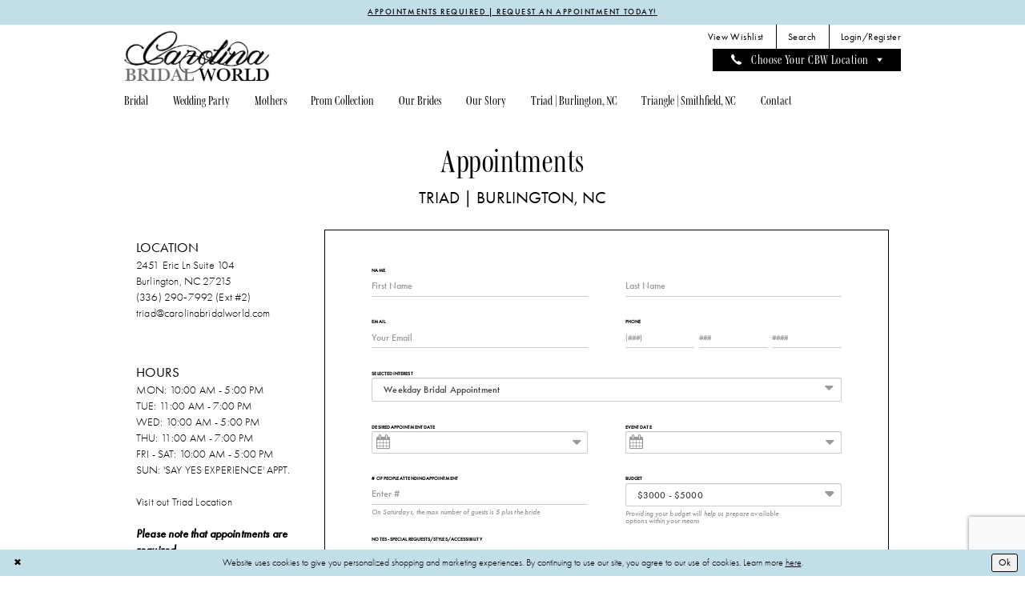

--- FILE ---
content_type: text/html; charset=utf-8
request_url: https://www.carolinabridalworld.com/triad-appointments
body_size: 19585
content:




<!DOCTYPE html>
<html class="page-appointment-html" lang="en-US">
<head>
    
<base href="/">
<meta charset="UTF-8">
<meta name="viewport" content="width=device-width, initial-scale=1, maximum-scale=2, user-scalable=0" />
<meta name="format-detection" content="telephone=yes">

    <link rel="icon" type="image/png" href="Themes/CarolinaBridalWorld/Content/img/favicon/favicon-96x96.png" sizes="96x96">
<link rel="icon" type="image/svg+xml" href="Themes/CarolinaBridalWorld/Content/img/favicon/favicon.svg">
<link rel="shortcut icon" href="Themes/CarolinaBridalWorld/Content/img/favicon/favicon.ico">
<link rel="apple-touch-icon" sizes="180x180" href="Themes/CarolinaBridalWorld/Content/img/favicon/apple-touch-icon.png">
<meta name="apple-mobile-web-app-title" content="  Carolina Bridal World">
<link rel="manifest" href="Themes/CarolinaBridalWorld/Content/img/favicon/site.webmanifest">
    <link rel="preconnect" href="https://use.typekit.net" crossorigin="anonymous">
<link rel="preconnect" href="https://p.typekit.net" crossorigin="anonymous">
<link rel="preload" href="https://use.typekit.net/iby3kfm.css" as="style">
<link rel="stylesheet" href="https://use.typekit.net/iby3kfm.css"/>

    
<title>Appointments   Triad | Burlington, NC  | Carolina Bridal World</title>

    <meta property="og:title" content="Appointments   Triad | Burlington, NC  | Carolina Bridal World" />
    <meta property="og:type" content="website" />
    <meta property="og:url" content="https://www.carolinabridalworld.com/triad-appointments"/>
        <meta property="og:image" content="https://www.carolinabridalworld.com/uploads/filemanager/MetaImage.webp" />
        <meta name="twitter:image" content="https://www.carolinabridalworld.com/uploads/filemanager/MetaImage.webp"/>
        <meta name="google-site-verification" content="b4Z7I6a_wW3D4D1TNdn5EyzFw6dAGmrb2K6mb5Gz8iM" />
        <link rel="canonical" href="https://www.carolinabridalworld.com/triad-appointments" />

    

    <link rel="preload" href="/Content/fonts/syvoicomoon/Syvo-Icomoon.woff?y5043x" as="font" type="font/woff" crossorigin>

    <link rel="stylesheet" type="text/css" href="https://www.carolinabridalworld.com/content/theme.min.css?v=20251230121733"/>
    
    

<style>
    .form-block.is-dirty:before {
        content: "\0024";
        font-family: sans-serif;
    }
</style>

<link rel="stylesheet" href="/Themes/Common/Content/css/webpages.css" />
<link rel="stylesheet" href="/Themes/CarolinaBridalWorld/Content/css/webpages.css" />


    



    






</head>
<body class="page-appointment page-inner  ">
    <!--[if lt IE 11]>
      <p class="browsehappy">You are using an <strong>outdated</strong> browser. Please <a href="http://browsehappy.com/">upgrade your browser</a> to improve your experience.</p>
    <![endif]-->
    <div class="hidden-vars" data-vars>
    <div class="breakpoint-xl" data-var-name="breakpoint" data-var-type="xl" data-var-value="width"></div>
    <div class="breakpoint-lg" data-var-name="breakpoint" data-var-type="lg" data-var-value="width"></div>
    <div class="breakpoint-md" data-var-name="breakpoint" data-var-type="md" data-var-value="width"></div>
    <div class="breakpoint-sm" data-var-name="breakpoint" data-var-type="sm" data-var-value="width"></div>
    <div class="color-primary" data-var-name="color" data-var-type="primary" data-var-value="color"></div>
    <div class="color-secondary" data-var-name="color" data-var-type="secondary" data-var-value="color"></div>
</div>
    <!-- Loader -->
    <div id="spinner" class="loader">
        <div class="round">
            <div class="section"></div>
        </div>
    </div>
    <div class="app-container app-container-fix">
        

<header class="primary-block iblock-fix "
        data-property="fixed-header"
        role="banner"
        aria-label="Primary block"
        id="primary-block">

    <a href="#main"
   title="Skip to main content"
   class="sr-only sr-only-focusable"
   data-trigger="scroll-to"
   data-target="#main">
    Skip to main content
</a>
<a href="#main-navbar"
   title="Skip to Navigation"
   class="sr-only sr-only-focusable"
   data-trigger="scroll-to"
   data-target="#main-navbar">
    Skip to Navigation
</a>
<span class="btn-link sr-only sr-only-focusable"
      data-trigger="ada-visual"
      data-enabled-title="Disable Accessibility for visually impaired"
      data-disabled-title="Enable Accessibility for visually impaired"
      aria-label="Toggle Accessibility For visually impaired"
      role="button"
      tabindex="0">
</span>
<span class="btn-link sr-only sr-only-focusable"
      data-trigger="ada-autoplay"
      data-enabled-title="Un-pause autoplay for dynamic content"
      data-disabled-title="Pause autoplay for dynamic content"
      aria-label="Toggle page dynamic content autoplay" role="button"
      tabindex="0">
</span>
    


    <div class="preheader-promo" id="preheader-promo-common" data-property="preheader-promo">
        <div class="container-fluid">
            <div class="row">
                <div class="common-top-promo">
                    
    <div class="common-message" role="status" 
         data-popup="commonTopPromo" 
         data-popup-expires="1"
         style="display:none;">
        <div class="common-message--blocks iblock-fix">

                <div class="common-message--block common-message--block-text-list">
                    <div class="common-message--text-list">
                        <div class="list">
                                <div class="list-item common-message--text-list-description-item">
                                    <div class="common-message--text common-message--text-list-description">
                                        <p style="text-align: center;"><a href="appointments" target="_self">APPOINTMENTS REQUIRED | REQUEST AN APPOINTMENT TODAY!</a></p>
                                    </div>
                                </div>

                        </div>
                    </div>
                </div>


        </div>
    </div>

                </div>
            </div>
        </div>
    </div>


        <div class="preheader preheader-appointment-wrapper hidden-gt-sm hidden-mobile-sticky"
             id="preheader-appointment-wrapper">
            <div class="container">
                <div class="row">
                    <div class="preheader-appointment">
                        <ul>
                                <li role="menuitem" class="dropdown">
                                    <span class="dropdown-toggle locations-dropdown-toggle" data-toggle="dropdown" aria-haspopup="true" aria-expanded="false" aria-label="Locations dropdown">
  <i class="icomoon icomoon-phone-f" aria-hidden="true"></i>
  <i class="icomoon icomoon-phone hidden" aria-hidden="true"></i>
  <span>Choose Your CBW Location</span>
  <i class="icomoon icomoon-angle-bottom" aria-hidden="true"></i>
</span>
<div class="dropdown-menu clickable cart-popup locations-popup">
  <span role="button"
        aria-label="Close Cart"
        class="close-dropdown common-cart-popup--close hidden-gt-sm"
        aria-haspopup="false"
        aria-expanded="false"
        aria-hidden="true">
  </span>
  <ul>
    <li>
      <a href="tel:3362907992" rel="nofollow">
        <span>Triad | burlington, nc</span>
        <span>(336)&nbsp;290&#8209;7992&nbsp;(Ext&nbsp;#2)</span>
      </a>
    </li>
    <li>
      <a href="tel:9199898787" rel="nofollow">
        <span>Triangle | Smithfield, NC</span>
        <span>(919)&nbsp;989&#8209;8787 (EXT #1)</span>
      </a>
    </li>
  </ul>
</div>
                                </li>

                                <li>
                                    <a href="appointments" aria-label="Book an Appointment">
    <i class="icomoon icomoon-calendar" aria-hidden="true"></i>
    <span>Book an Appointment</span>
</a>
                                </li>
                        </ul>
                    </div>
                </div>
            </div>
        </div>

    <div class="preheader preheader-main" id="preheader">
        <div class="container">
            <div class="row">
                <div class="preheader-blocks">
                    <a href="/"
                       class="brand-logo"
                       aria-label="Carolina Bridal World">
                        <img src="logos/main-logo?v=bb78d607-8e98-5dd0-14ec-281e2592f530"
                             alt="Carolina Bridal World"
                             width="236"
                             height="81"/>
                    </a>

                    <div class="preheader-block preheader-left header-style hidden-gt-sm">
                        <ul role="menu" aria-label="Preheader Menu. Buttons: Hamburger menu">
                            <li role="menuitem" class="hidden-gt-sm">
                                <span class="navbar-toggle menu-item collapsed" 
      data-toggle="collapse" 
      data-target="#main-navbar" 
      role="button" 
      aria-label="Toggle Main Navigation Menu" 
      aria-controls="main-navbar" 
      aria-haspopup="true" 
      aria-expanded="false">
    <i class="icomoon icomoon-hamburger-menu" 
       aria-hidden="true"></i>
</span>
                            </li>
                        </ul>
                    </div>

                    <div class="preheader-block preheader-right header-style">
                        <ul role="menu"
                            aria-label="Preheader Menu. Buttons: Wishlist, appointments, phone, search, account">

                            <li role="menuitem" class="hidden-icon hidden-xs hidden-sm">
                                <a href="/wishlist"
   aria-label="Visit Wishlist Page">
    <i class="icomoon icomoon-heart"
       aria-hidden="true"></i>
    <span>View Wishlist</span>
</a>
                            </li>

                                <li role="menuitem" class="dropdown hidden visible-mobile-sticky">
                                    <span class="dropdown-toggle locations-dropdown-toggle" data-toggle="dropdown" aria-haspopup="true" aria-expanded="false" aria-label="Locations dropdown">
  <i class="icomoon icomoon-phone-f" aria-hidden="true"></i>
  <i class="icomoon icomoon-phone hidden" aria-hidden="true"></i>
  <span>Choose Your CBW Location</span>
  <i class="icomoon icomoon-angle-bottom" aria-hidden="true"></i>
</span>
<div class="dropdown-menu clickable cart-popup locations-popup">
  <span role="button"
        aria-label="Close Cart"
        class="close-dropdown common-cart-popup--close hidden-gt-sm"
        aria-haspopup="false"
        aria-expanded="false"
        aria-hidden="true">
  </span>
  <ul>
    <li>
      <a href="tel:3362907992" rel="nofollow">
        <span>Triad | burlington, nc</span>
        <span>(336)&nbsp;290&#8209;7992&nbsp;(Ext&nbsp;#2)</span>
      </a>
    </li>
    <li>
      <a href="tel:9199898787" rel="nofollow">
        <span>Triangle | Smithfield, NC</span>
        <span>(919)&nbsp;989&#8209;8787 (EXT #1)</span>
      </a>
    </li>
  </ul>
</div>
                                </li>

                                <li role="menuitem" class="hidden visible-mobile-sticky">
                                    <a href="appointments" aria-label="Book an Appointment">
    <i class="icomoon icomoon-calendar" aria-hidden="true"></i>
    <span>Book an Appointment</span>
</a>
                                </li>

                            <li role="menuitem" class="search-block search-block--preheader line">
                                <a class="show-search" 
   href="search" 
   aria-haspopup="true" 
   aria-expanded="false" 
   aria-label="Show search">
    <i class="icomoon icomoon-search"
       aria-hidden="true"></i>
    <span>Search</span>
</a>

                                <div class="search-holder">
                                    
<div name="search-form"
     role="search"
     aria-label="Search form"
     class="search-form iblock-fix collapsed">
    <div class="search-group ui-widget">
        <div class="search-btn search-btn-left">
            <button type="submit"
                    data-trigger="search"
                    aria-label="Submit Search">
                <i class="icomoon icomoon-search"
                   aria-hidden="true">
                </i>
            </button>
        </div>
        <div class="search-btn search-btn-right">
            <button type="button"
                    class="close-search-form"
                    aria-label="Close Search">
                <i class="icomoon icomoon-close-x"
                   aria-hidden="true">
                </i>
            </button>
        </div>
        <input type="search"
               name="query"
               class="ui-autocomplete-input"
               placeholder="search…"
               aria-label="Search Field"
               data-property="search"
               autocomplete="off">
    </div>
</div>
                                </div>
                            </li>

                            <li role="menuitem" class="hidden-icon hidden-gt-sm">
                                <a href="/wishlist"
   aria-label="Visit Wishlist Page">
    <i class="icomoon icomoon-heart"
       aria-hidden="true"></i>
    <span>View Wishlist</span>
</a>
                            </li>

                            <li role="menuitem" class="dropdown hidden-icon line hidden-xs hidden-sm">
                                <a href="/account/information"
   class="dropdown-toggle menu-item"
   data-toggle="dropdown"
   role="button"
   aria-label="Open Account Dialog"
   aria-haspopup="true"
   aria-expanded="false">
    <i class="icomoon icomoon-user"
       aria-hidden="true"></i>
    <span>Login/Register</span>
</a>
<div class="dropdown-menu clickable cart-popup"
     role="dialog"
     aria-label="Account Dialog">
    <span class="fl-right close-dropdown"
          data-trigger="cart"
          role="button"
          aria-label="Toggle Account Dialog"
          aria-haspopup="true"
          aria-expanded="false">
    </span>
    <div class="account-dropdown">
        <ul>
                <li>
                    <a href="/login">Sign In</a>
                </li>
                <li>
                    <a href="/register">Sign Up</a>
                </li>
                <li>
                    <a href="/wishlist">Wishlist</a>
                </li>
        </ul>
    </div>
</div>
                            </li>


                                <li role="menuitem" class="dropdown wide hidden-xs hidden-sm">
                                    <span class="dropdown-toggle locations-dropdown-toggle" data-toggle="dropdown" aria-haspopup="true" aria-expanded="false" aria-label="Locations dropdown">
  <i class="icomoon icomoon-phone-f" aria-hidden="true"></i>
  <i class="icomoon icomoon-phone hidden" aria-hidden="true"></i>
  <span>Choose Your CBW Location</span>
  <i class="icomoon icomoon-angle-bottom" aria-hidden="true"></i>
</span>
<div class="dropdown-menu clickable cart-popup locations-popup">
  <span role="button"
        aria-label="Close Cart"
        class="close-dropdown common-cart-popup--close hidden-gt-sm"
        aria-haspopup="false"
        aria-expanded="false"
        aria-hidden="true">
  </span>
  <ul>
    <li>
      <a href="tel:3362907992" rel="nofollow">
        <span>Triad | burlington, nc</span>
        <span>(336)&nbsp;290&#8209;7992&nbsp;(Ext&nbsp;#2)</span>
      </a>
    </li>
    <li>
      <a href="tel:9199898787" rel="nofollow">
        <span>Triangle | Smithfield, NC</span>
        <span>(919)&nbsp;989&#8209;8787 (EXT #1)</span>
      </a>
    </li>
  </ul>
</div>
                                </li>
                        </ul>
                    </div>
                </div>
            </div>
        </div>
    </div>

    <div class="header iblock-fix" id="header">
        <div class="container">
            <div class="row">
                <div class="header-blocks clearfix">
                    <div class="header-block header-style">
                        <div class="header-navbar">
                            

<div id="main-navbar" class="navbar-collapse main-navbar main-navbar-extended collapse">
    <div class="main-navbar-extended-contents">
        
<div class="main-navbar-extended-header hidden-gt-sm">
    <div class="main-navbar-extended-header-search">
        
<div name="search-form"
     role="search"
     aria-label="Search form"
     class="search-form iblock-fix collapsed">
    <div class="search-group ui-widget">
        <div class="search-btn search-btn-left">
            <button type="submit"
                    data-trigger="search"
                    aria-label="Submit Search">
                <i class="icomoon icomoon-search"
                   aria-hidden="true">
                </i>
            </button>
        </div>
        <div class="search-btn search-btn-right">
            <button type="button"
                    class="close-search-form"
                    aria-label="Close Search">
                <i class="icomoon icomoon-close-x"
                   aria-hidden="true">
                </i>
            </button>
        </div>
        <input type="search"
               name="query"
               class="ui-autocomplete-input"
               placeholder="search…"
               aria-label="Search Field"
               value=""
               data-property="search"
               autocomplete="off">
    </div>
</div>
    </div>
</div>
        
<div class="main-navbar-extended-body">
    




<nav class="common-navbar" role="navigation" id="common-navbar" aria-label="Main Navigation">
    <span
          class="close-navbar close-btn "
          data-toggle="collapse"
          data-target="#main-navbar"
          role="button"
          tabindex="0"
          aria-controls="main-navbar"
          aria-haspopup="true"
          aria-expanded="false"
          aria-label="Close Navbar">
    </span>

            <ul role="menubar" aria-label="Main Navigation Menu">
                    <li role="none" data-menu-item>
                            <input type="checkbox" autocomplete="off" 
                                   data-trigger="menu-opener"
                                   tabindex="-1"
                                   aria-label="Toggle Bridal Sub Menu"/>
                        <a class="navbar-item" role="menuitem" tabindex="0" aria-haspopup="true" aria-expanded="false" href="/collections/bridal" rel="" target="">
                            <span>Bridal</span>
                            <i class="sign" aria-hidden="true"></i>
                        </a>
                            <ul role="menu"
                                aria-label="Bridal Sub Menu"
                                class="common-sub-menu">
                                
        <li role="none"
            data-menu-item="empty">
                <input type="checkbox"
                       autocomplete="off"
                       data-trigger="menu-opener"
                       tabindex="-1"
                       aria-label="Toggle Sub Menu"/>
                <ul role="menu"
                    aria-label=" Sub Menu">
                    
        <li role="none"
            data-menu-item="">
                <a class="navbar-item" role="menuitem" tabindex="-1" aria-haspopup="false" aria-expanded="false" href="our-designers" rel="" target="">
                    <span>Our Designers</span>
                    <i class="sign" aria-hidden="true"></i>
                </a>
        </li>        
        <li role="none"
            data-menu-item="">
                <a class="navbar-item" role="menuitem" tabindex="-1" aria-haspopup="false" aria-expanded="false" href="/collections/plus" rel="" target="">
                    <span>Plus Size Dresses</span>
                    <i class="sign" aria-hidden="true"></i>
                </a>
        </li>        

                </ul>
        </li>        

                            </ul>                                
                    </li>
                    <li role="none" data-menu-item>
                            <input type="checkbox" autocomplete="off" 
                                   data-trigger="menu-opener"
                                   tabindex="-1"
                                   aria-label="Toggle Wedding Party Sub Menu"/>
                        <span class="navbar-item" role="menuitem" tabindex="-1" aria-haspopup="true" aria-expanded="false">
                            <span>Wedding Party</span>
                            <i class="sign" aria-hidden="true"></i>
                        </span>
                            <ul role="menu"
                                aria-label="Wedding Party Sub Menu"
                                class="common-sub-menu">
                                
        <li role="none"
            data-menu-item="empty">
                <input type="checkbox"
                       autocomplete="off"
                       data-trigger="menu-opener"
                       tabindex="-1"
                       aria-label="Toggle Sub Menu"/>
                <ul role="menu"
                    aria-label=" Sub Menu">
                    
        <li role="none"
            data-menu-item="">
                <a class="navbar-item" role="menuitem" tabindex="0" aria-haspopup="false" aria-expanded="false" href="/collections/bridesmaids" rel="" target="">
                    <span>Bridesmaids</span>
                    <i class="sign" aria-hidden="true"></i>
                </a>
        </li>        
        <li role="none"
            data-menu-item="">
                <a class="navbar-item" role="menuitem" tabindex="-1" aria-haspopup="false" aria-expanded="false" href="/collections/flowergirl" rel="" target="">
                    <span>Flower Girls</span>
                    <i class="sign" aria-hidden="true"></i>
                </a>
        </li>        
        <li role="none"
            data-menu-item="">
                <a class="navbar-item" role="menuitem" tabindex="-1" aria-haspopup="false" aria-expanded="false" href="tuxedos" rel="" target="">
                    <span>Tuxedos</span>
                    <i class="sign" aria-hidden="true"></i>
                </a>
        </li>        

                </ul>
        </li>        

                            </ul>                                
                    </li>
                    <li role="none" data-menu-item>
                        <a class="navbar-item" role="menuitem" tabindex="-1" aria-haspopup="false" aria-expanded="false" href="/collections/motherofthebride" rel="" target="">
                            <span>Mothers</span>
                            <i class="sign" aria-hidden="true"></i>
                        </a>
                    </li>
                    <li role="none" data-menu-item>
                        <a class="navbar-item" role="menuitem" tabindex="-1" aria-haspopup="false" aria-expanded="false" href="/collections/prom" rel="" target="">
                            <span>Prom Collection</span>
                            <i class="sign" aria-hidden="true"></i>
                        </a>
                    </li>
                    <li role="none" data-menu-item>
                            <input type="checkbox" autocomplete="off" 
                                   data-trigger="menu-opener"
                                   tabindex="-1"
                                   aria-label="Toggle Our Brides Sub Menu"/>
                        <span class="navbar-item" role="menuitem" tabindex="-1" aria-haspopup="true" aria-expanded="false">
                            <span>Our Brides</span>
                            <i class="sign" aria-hidden="true"></i>
                        </span>
                            <ul role="menu"
                                aria-label="Our Brides Sub Menu"
                                class="common-sub-menu">
                                
        <li role="none"
            data-menu-item="empty">
                <input type="checkbox"
                       autocomplete="off"
                       data-trigger="menu-opener"
                       tabindex="-1"
                       aria-label="Toggle Sub Menu"/>
                <ul role="menu"
                    aria-label=" Sub Menu">
                    
        <li role="none"
            data-menu-item="">
                <a class="navbar-item" role="menuitem" tabindex="0" aria-haspopup="false" aria-expanded="false" href="our-brides" rel="" target="">
                    <span>Real Brides Gallery</span>
                    <i class="sign" aria-hidden="true"></i>
                </a>
        </li>        
        <li role="none"
            data-menu-item="">
                <a class="navbar-item" role="menuitem" tabindex="-1" aria-haspopup="false" aria-expanded="false" href="submit-your-story" rel="" target="">
                    <span>Submit Your Story</span>
                    <i class="sign" aria-hidden="true"></i>
                </a>
        </li>        
        <li role="none"
            data-menu-item="">
                <a class="navbar-item" role="menuitem" tabindex="-1" aria-haspopup="false" aria-expanded="false" href="testimonials" rel="" target="">
                    <span>Testimonials</span>
                    <i class="sign" aria-hidden="true"></i>
                </a>
        </li>        

                </ul>
        </li>        

                            </ul>                                
                    </li>
                    <li role="none" data-menu-item>
                            <input type="checkbox" autocomplete="off" 
                                   data-trigger="menu-opener"
                                   tabindex="-1"
                                   aria-label="Toggle Our Story Sub Menu"/>
                        <a class="navbar-item" role="menuitem" tabindex="-1" aria-haspopup="true" aria-expanded="false" href="about-us" rel="" target="">
                            <span>Our Story</span>
                            <i class="sign" aria-hidden="true"></i>
                        </a>
                            <ul role="menu"
                                aria-label="Our Story Sub Menu"
                                class="common-sub-menu">
                                
        <li role="none"
            data-menu-item="empty">
                <input type="checkbox"
                       autocomplete="off"
                       data-trigger="menu-opener"
                       tabindex="-1"
                       aria-label="Toggle Sub Menu"/>
                <ul role="menu"
                    aria-label=" Sub Menu">
                    
        <li role="none"
            data-menu-item="">
                <a class="navbar-item" role="menuitem" tabindex="0" aria-haspopup="false" aria-expanded="false" href="/blog" rel="" target="">
                    <span>Blog</span>
                    <i class="sign" aria-hidden="true"></i>
                </a>
        </li>        

                </ul>
        </li>        

                            </ul>                                
                    </li>
                    <li role="none" data-menu-item>
                            <input type="checkbox" autocomplete="off" 
                                   data-trigger="menu-opener"
                                   tabindex="-1"
                                   aria-label="Toggle Triad | Burlington, NC Sub Menu"/>
                        <span class="navbar-item" role="menuitem" tabindex="-1" aria-haspopup="true" aria-expanded="false">
                            <span>Triad | Burlington, NC</span>
                            <i class="sign" aria-hidden="true"></i>
                        </span>
                            <ul role="menu"
                                aria-label="Triad | Burlington, NC Sub Menu"
                                class="common-sub-menu">
                                
        <li role="none"
            data-menu-item="empty">
                <input type="checkbox"
                       autocomplete="off"
                       data-trigger="menu-opener"
                       tabindex="-1"
                       aria-label="Toggle Sub Menu"/>
                <ul role="menu"
                    aria-label=" Sub Menu">
                    
        <li role="none"
            data-menu-item="">
                <a class="navbar-item" role="menuitem" tabindex="0" aria-haspopup="false" aria-expanded="false" href="triad-location" rel="" target="">
                    <span>Triad Appointments</span>
                    <i class="sign" aria-hidden="true"></i>
                </a>
        </li>        
        <li role="none"
            data-menu-item="">
                <a class="navbar-item" role="menuitem" tabindex="-1" aria-haspopup="false" aria-expanded="false" href="/events?type=triad" rel="" target="">
                    <span>Triad Events</span>
                    <i class="sign" aria-hidden="true"></i>
                </a>
        </li>        

                </ul>
        </li>        

                            </ul>                                
                    </li>
                    <li role="none" data-menu-item>
                            <input type="checkbox" autocomplete="off" 
                                   data-trigger="menu-opener"
                                   tabindex="-1"
                                   aria-label="Toggle Triangle | Smithfield, NC Sub Menu"/>
                        <span class="navbar-item" role="menuitem" tabindex="-1" aria-haspopup="true" aria-expanded="false">
                            <span>Triangle | Smithfield, NC</span>
                            <i class="sign" aria-hidden="true"></i>
                        </span>
                            <ul role="menu"
                                aria-label="Triangle | Smithfield, NC Sub Menu"
                                class="common-sub-menu">
                                
        <li role="none"
            data-menu-item="empty">
                <input type="checkbox"
                       autocomplete="off"
                       data-trigger="menu-opener"
                       tabindex="-1"
                       aria-label="Toggle Sub Menu"/>
                <ul role="menu"
                    aria-label=" Sub Menu">
                    
        <li role="none"
            data-menu-item="">
                <a class="navbar-item" role="menuitem" tabindex="0" aria-haspopup="false" aria-expanded="false" href="triangle-location" rel="" target="">
                    <span>Triangle Appointments</span>
                    <i class="sign" aria-hidden="true"></i>
                </a>
        </li>        
        <li role="none"
            data-menu-item="">
                <a class="navbar-item" role="menuitem" tabindex="-1" aria-haspopup="false" aria-expanded="false" href="events?type=triangle" rel="" target="">
                    <span>Triangle Events</span>
                    <i class="sign" aria-hidden="true"></i>
                </a>
        </li>        

                </ul>
        </li>        

                            </ul>                                
                    </li>
                    <li role="none" data-menu-item>
                            <input type="checkbox" autocomplete="off" 
                                   data-trigger="menu-opener"
                                   tabindex="-1"
                                   aria-label="Toggle Contact Sub Menu"/>
                        <span class="navbar-item" role="menuitem" tabindex="-1" aria-haspopup="true" aria-expanded="false">
                            <span>Contact</span>
                            <i class="sign" aria-hidden="true"></i>
                        </span>
                            <ul role="menu"
                                aria-label="Contact Sub Menu"
                                class="common-sub-menu">
                                
        <li role="none"
            data-menu-item="empty">
                <input type="checkbox"
                       autocomplete="off"
                       data-trigger="menu-opener"
                       tabindex="-1"
                       aria-label="Toggle Sub Menu"/>
                <ul role="menu"
                    aria-label=" Sub Menu">
                    
        <li role="none"
            data-menu-item="">
                <a class="navbar-item" role="menuitem" tabindex="0" aria-haspopup="false" aria-expanded="false" href="contact--triad" rel="" target="">
                    <span>Contact Triad</span>
                    <i class="sign" aria-hidden="true"></i>
                </a>
        </li>        
        <li role="none"
            data-menu-item="">
                <a class="navbar-item" role="menuitem" tabindex="-1" aria-haspopup="false" aria-expanded="false" href="contact-triangle" rel="" target="">
                    <span>Contact Triangle</span>
                    <i class="sign" aria-hidden="true"></i>
                </a>
        </li>        

                </ul>
        </li>        

                            </ul>                                
                    </li>
            </ul>
</nav>



</div>
        
<div class="main-navbar-extended-footer hidden-gt-sm">
    <div class="main-navbar-extended-footer-icons">
        <ul>
                    <li>
                        <a href="/wishlist">
                            <i class="icon-syvo icon-heart-o" aria-hidden="true"></i>
                            <span>Wishlist</span>
                        </a>
                    </li>
                <li>
                    <a href="/login">
                        <i class="icon-syvo icon-user-o" aria-hidden="true"></i>
                        <span>Sign In</span>
                    </a>
                </li>
                <li>
                    <a href="/register">
                        <i class="icon-syvo icon-user-o" aria-hidden="true"><span>+</span></i>
                        <span>Sign Up</span>
                    </a>
                </li>
        </ul>
    </div>
</div>
    </div>
    
<div class="main-navbar-extended-overlay" data-toggle="collapse" data-target="#main-navbar" aria-haspopup="false" aria-expanded="false" aria-hidden="true"></div>
</div>
                        </div>
                    </div>
                </div>
            </div>
        </div>
    </div>
</header>
        



            <span class="sr-only" role="heading" aria-level="1">Appointments &lt;br&gt; &lt;h3&gt; Triad | Burlington, NC &lt;/h3&gt; | Carolina Bridal World</span>
        
        <main class="main-content" id="main" role="main">
            
<div class="common-cmp inner-cmp appointment-cmp">
    
<section class="section-showcase section-showcase-top">
    <div class="container">
        <div class="row">
            <div class="showcase">
                    <div class="showcase-section showcase-header" style="">
                        <div class="list">

                                <div class="list-item">
                                    

    <div class="header header-title">
            <h2 style="" role="heading" aria-level="1">Appointments <br> <h3> Triad | Burlington, NC </h3></h2>
        
    </div>

                                </div>
                        </div>
                    </div>
            </div>
        </div>
    </div>
</section>



    <div class="appointment-holder top-contact">


<section class="section--appointment-result section--appointment-result--hidden section-article"
         data-property="appointment-result-section">
    <div class="container">
        <div class="row">
            <div class="appointment-result form-result">
                    <span class="h1" data-property="form-result" role="presentation">Your Appointments Request is Successful!</span>
                            <a href="collections/bridal" class="success-btn">Browse Our Bridal Collections</a>
            </div>
        </div>
    </div>
</section>        <section class="appointment-form appointment-form-v1 " data-property="locations">
            <div class="container">
                <div class="inline-block-holder">
                    
    <div class="info-box inline-block">
            <div class="info-block">
                <h5>Location</h5>
                <p>    <p>
             <a href="https://maps.app.goo.gl/y87aSZfeCMnnobmB9" target="_blank" rel="nofollow">
        
        2451 Eric Ln Suite 104 <br/>Burlington, NC 27215
        
             </a>
    </p>
</p>
<p>    <a href="tel:3362907992" rel="nofollow">
        (336)&nbsp;290&#8209;7992&nbsp;(Ext&nbsp;#2)
    </a>
</p>
<p>    <a href="mailto:triad@carolinabridalworld.com" rel="nofollow">
        triad@carolinabridalworld.com
    </a>
</p>
            </div>        
            <div class="info-block">
                <h5>Hours</h5>
                <h5>
    <div class="common-store-hours">
        <ul>
                <li>
                    <span>Mon: 10:00 AM - 5:00 PM</span>
                </li>
                <li>
                    <span>Tue: 11:00 AM - 7:00 PM</span>
                </li>
                <li>
                    <span>Wed: 10:00 AM - 5:00 PM</span>
                </li>
                <li>
                    <span>Thu: 11:00 AM - 7:00 PM</span>
                </li>
                <li>
                    <span>Fri - Sat: 10:00 AM - 5:00 PM</span>
                </li>
                <li>
                    <span>Sun: 'Say Yes Experience' Appt.</span>
                </li>

        </ul>
    </div>
</h5>
<p>&nbsp;</p>
<p><a href="/triad-location" target="_self">Visit out Triad Location</a></p>
<p>&nbsp;</p>
<p><em><strong>Please note that appointments are required.</strong></em></p>
            </div>
    </div>




<div class="form-box inline-block">
<form action="/appointmentforms/sendappointment" aria-label="Appointment Form" class="" data-property="form" data-transfer-property="appointments" id="appointment-form" method="post" name="appointment-form"><input id="pageId" name="pageId" type="hidden" value="87" />    <div class="form-row inline-block-holder">
        <div class="inline-block">
            <label for="firstName">
                <span class="visible-xs-sm">First Name</span><span class="hidden-xs-sm">Name</span>
            </label>
            <div class="form-block">
                <input type="text" id="firstName" name="firstName" placeholder="First Name"
                       aria-required="true" data-rule-required="true"
                       data-msg-required="Please, enter your first name"
                       aria-label="Enter First Name"/>
            </div>
        </div>
        <div class="inline-block">
            <label for="lastName" class="opacity-md-lg">Last Name</label>
            <div class="form-block">
                <input type="text" id="lastName" name="lastName" placeholder="Last Name"
                       aria-required="true" data-rule-required="true"
                       data-msg-required="Please, enter your last name"
                       aria-label="Enter Last Name"/>
            </div>
        </div>
    </div>
    <div class="form-row inline-block-holder">
        <div class="inline-block">
            <label for="email">Email</label>
            <div class="form-block">
                <input type="email" id="email" name="email" placeholder="Your Email"
                       aria-required="true" data-rule-required="true"
                       data-msg-required="Email required"
                       aria-label="Enter Email"/>
            </div>
        </div>
            <div class="inline-block">
                <label for="phone1">Phone</label>
                <div class="form-block triple-phone">
                    <input type="text" id="phone1" name="phone1" placeholder="(###)" maxlength="3"
                           data-property="pretty-phone"
                           aria-required="true" data-rule-required="true"
                           data-msg-required="Phone is required"
                           data-css-required="required"
                           data-class-required="is-required"
                           data-rule-digits="true"
                           data-rule-minlength="3"
                           data-msg-minlength="3 digits here"
                           aria-label="Enter Phone number 1st part: 3 digits"/>
                    <input type="text" id="phone2" name="phone2" placeholder="###" maxlength="3"
                           data-property="pretty-phone"
                           aria-required="true" data-rule-required="true"
                           data-msg-required="Phone is required"
                           data-css-required="required"
                           data-class-required="is-required"
                           data-rule-digits="true"
                           data-rule-minlength="3"
                           data-msg-minlength="3 digits here"
                           aria-label="Enter Phone number 2nd part: 3 digits"/>
                    <input type="text" id="phone3" name="phone3" placeholder="####" maxlength="4"
                           data-property="pretty-phone"
                           aria-required="true" data-rule-required="true"
                           data-msg-required="Phone is required"
                           data-css-required="required"
                           data-class-required="is-required"
                           data-rule-digits="true"
                           data-rule-minlength="4"
                           data-msg-minlength="4 digits here"
                           aria-label="Enter Phone number 3rd part: 4 digits"/>
                </div>
                <input type="hidden" id="primaryPhone" name="primaryPhone" data-property="primary-phone"/>
            </div>
    </div>
        <div class="form-row">
            <div class="inline-block interests full-width">
                <label for="interests">Selected Interest</label>
                <div class="form-block form-block--has-border has-icons single-icon">
                    <div>
                        <select class="multi-select single" id="interests" no-styler name="interests"
                                placeholder="Select all that apply"
                                data-placeholder="Select all that apply"
                                aria-required="true" data-rule-required="true"
                                
                                data-msg-required="Please, select an interest"
                                data-property="interests"
                                aria-label="Select Interests">
                                    <option value="Weekday Bridal Appointment">Weekday Bridal Appointment</option>
                                    <option value="Saturday Bridal Appointment">Saturday Bridal Appointment (Gowns Starting at $999.00)</option>
                                    <option value="The Carolina Bridal Suite Appointment">The Carolina Bridal Suite Appointment (Booking Fee $150.00)</option>
                                    <option value="Sunday Say Yes Experience Appointment">Sunday Say Yes Experience Appointment (Booking Fee $400.00)</option>
                                    <option value="Mothers, Bridesmaids, Tuxedo, and Flowergirl Appointments">Mothers, Bridesmaids, Tuxedo, and Flowergirl Appointments</option>
                                    <option value="Sample Sale Bridal Appointment">Sample Sale Bridal Appointment (Weekday only)</option>
                                    <option value="Prom Appointments">Prom Appointments</option>
                        </select>
                    </div>
                    
                                <label class="desc" data-interest-id="Saturday Bridal Appointment" style="display: none">Hey there! Our Sample Sale Gowns (gowns under $1000) are only available Monday through Friday. Please choose a weekday for your appointment to explore these dresses. Thank you!</label>
                                <label class="desc" data-interest-id="Sunday Say Yes Experience Appointment" style="display: none">Hey there! Our Sample Sale Gowns (gowns under $1000) are only available Monday through Friday. Please choose a weekday for your appointment to explore these dresses. Thank you!</label>
                </div>
            </div>
        </div>
    <div class="form-row inline-block-holder" data-property="row-holder">
        <div class="inline-block">
            <label for="startDate">Desired Appointment Date</label>
            <div class="form-block form-block--has-border has-icons">
                <i class="fa fa-calendar"
                   data-trigger="start-date" aria-hidden="true">
                </i>
                <input type="text" id="startDate" name="startDate"
                       autocomplete="off"
                       class="with-border"
                       data-property="start-date"
                       readonly
                       aria-required="false" data-rule-required="false"
                       data-rule-dateformat="m/d/yy"
                       data-msg-required="Please, enter date"
                       data-msg-dateformat="Date format: m/d/yy"
                       data-rule-mindate="1/22/2026 12:00:00 AM"
                       data-msg-mindate="You can't select date in the past"
                       data-rule-maxdate="1/22/2028 12:00:00 AM"
                       data-msg-maxdate="You can't select date more than 2 years ahead"
                       aria-label="Enter Appointment Date: m/d/yy"/>
                <i class="fa fa-caret-down"
                   data-trigger="start-date"
                   aria-hidden="true">
                </i>
            </div>
        </div>
            <div class="inline-block">
                <label for="eventDate">Event Date</label>
                <div class="form-block form-block--has-border has-icons">
                    <i class="fa fa-calendar" data-trigger="end-date"
                       aria-hidden="true">
                    </i>
                    <input type="text" id="eventDate"
                           name="eventDate"
                           autocomplete="off"
                           class="with-border"
                           data-property="end-date"
                           readonly
                           aria-required="false" data-rule-required="false"
                           data-msg-required="Event Date is required"
                           data-rule-dateformat="m/d/yy"
                           data-msg-dateformat="Date format: m/d/yy"
                           data-rule-mindate="1/22/2026 12:00:00 AM"
                           data-msg-mindate="You can't select date in the past"
                           data-rule-maxdate="1/22/2028 12:00:00 AM"
                           data-msg-maxdate="You can't select date more than 2 years ahead"
                           aria-label="Enter Event Date: m/d/yy"/>
                    <i class="fa fa-caret-down" data-trigger="end-date"
                       aria-hidden="true">
                    </i>
                </div>
            </div>
    </div>
        <div class="form-row inline-block-holder">
                <div class="inline-block ">
                    <label for="peopleNumber"># of People Attending Appointment</label>
                    <div class="form-block">
                            <input type="text" id="peopleNumber" name="peopleNumber"
                                   placeholder="Enter #"
                                   data-rule-number="true"
                                   aria-required="true" data-rule-required="true"
                                   data-msg-required="Number of guests is required"
                                   data-msg-number="Please, enter valid number"
                                   data-property="number-of-guests-input"
                                   
                                   aria-label="Enter Number of People Attending Appointment"/>
                            <label role="presentation">On Saturdays, the max number of guests is 5 plus the bride</label>
                    </div>
                </div>
                        <div class="inline-block budgets ">
                            <label for="displayMoneyAmount">Budget</label>
                            <div class="form-block form-block--has-border has-icons single-icon">
                                <div>
                                    <select class="multi-select"
                                            id="displayMoneyAmount" name="displayMoneyAmount"
                                            data-property="money-input"
                                            placeholder="$"
                                            data-placeholder="$"
                                            aria-required="true" data-rule-required="true"
                                            data-msg-required="Budget is required"
                                            aria-label="Providing your budget will help us prepare available options within your means">
                                                <option value="$3000 - $5000">$3000 - $5000</option>
                                                <option value="$2500 - $3000">$2500 - $3000</option>
                                                <option value="$2000 - $2500">$2000 - $2500</option>
                                                <option value="$1500 - $2000">$1500 - $2000</option>
                                                <option value="$1000 - $1500">$1000 - $1500</option>
                                                <option value="$500 - $900 (Sample Sale - Monday to Friday ONLY)">$500 - $900 (Sample Sale - Monday to Friday ONLY)</option>
                                    </select>
                                    <i class="fa fa-caret-down"
                                       aria-hidden="true">
                                    </i> 
                                </div>
                                <label role="presentation">Providing your budget will help us prepare available options within your means</label>
                            </div>
                        </div>
        </div>
    <div class="form-row">
        <div class="inline-block description">
            <label for="description">Notes - Special Requests/Styles/Accessibility</label>
            <div class="form-block form-block--has-border">
                <textarea id="description"
                          name="description"
                          rows="8"
                          aria-label="Notes - Special Requests/Styles/Accessibility"></textarea>
            </div>  
        </div>
    </div>

    <div class="form-row has-submit">
        <button type="submit" aria-label="Submit Appointment Form">Request Appointment</button>
    </div>
<input name="__RequestVerificationToken" type="hidden" value="CfDJ8IE3xaM9daxJtylOU3aFdAgGsYejKbNNJe2EXOYvO1uPw0DYNSTCBYchUWQR_g0JT26NcfTfgmjZcRHoepryrjUYsUlyFQSW1NNz-GNBDZcpyOe6HxzVyM5B369XRFcKTLMT_TAy_u9va7OK8LUTkZM" /></form></div>                </div>
            </div>
        </section>
    </div>
    
    
</div>


        </main>
        
<footer class="ending-block iblock-fix" id="ending-block" role="contentinfo">
    <div class="footer" id="footer">
        <div class="container">
            <div class="row">
                <div class="footer-groups">
                    <div class="list">

                            <div class="list-item">
                                <div class="footer-group">
                                    <div class="footer-style">
                                        <h5>Triad | burlington, nc</h5>

<p>    <a href="tel:3362907992" rel="nofollow">
        (336)&nbsp;290&#8209;7992&nbsp;(Ext&nbsp;#2)
    </a>
</p>
<p>&nbsp;</p>
<p>
    <a href="collections/bridal">Bridal</a> •
    <!--<a href="collections/bridesmaids">Bridesmaids</a><br>-->
    <a href="/tuxedos">Tuxedos</a> •
    <a href="collections/prom">Prom</a> •
    <a href="collections/motherofthebride">Mothers</a>
</p>
<p>&nbsp;</p>
    <p>
             <a href="https://maps.app.goo.gl/y87aSZfeCMnnobmB9" target="_blank" rel="nofollow">
        
        2451 Eric Ln Suite 104 <br/>Burlington, NC 27215
        
             </a>
    </p>

                                    </div>
                                </div>
                            </div>

                            <div class="list-item">
                                <div class="footer-group">
                                    <div class="footer-style">
                                        <h5>Triangle | Smithfield, NC</h5>

<p><a href="tel:9199898787" rel="nofollow">
  (919)&nbsp;989&#8209;8787 (EXT #1)
</a></p>
<p>&nbsp;</p>
<p>
    <a href="collections/bridal">Bridal</a> •
    <!--<a href="collections/bridesmaids">Bridesmaids</a><br>-->
    <a href="/tuxedos">Tuxedos</a> •
    <a href="collections/motherofthebride">Mothers</a>
</p>
<p>&nbsp;</p>
<p>
  <a href="https://maps.app.goo.gl/JrQ2j3sRJHpgcqws8" target="_blank">
    721 Venture Drive<br>
    Smithfield, NC 27577
  </a>
</p>
                                    </div>
                                </div>
                            </div>

                            <div class="list-item">
                                <div class="footer-group">
                                    <div class="footer-style">
                                        <h5>Browse</h5>
<ul>
  <li>
    <a href="collections/bridal"> Bridal Dresses </a>
  </li>
  <li>
    <a href="collections/prom"> Prom Collection </a>
  </li>
  <!--<li>
    <a href="collections/bridesmaids"> Bridesmaids </a>
  </li>-->
  <li>
    <a href="collections/motherofthebride"> Mothers </a>
  </li>
  <li>
    <a href="faq"> FAQ </a>
  </li>
  <li>
    <a href="triad-appointments"> Triad Appointments </a>
  </li>
  <li>
    <a href="triangle-appointments"> Triangle Appointments </a>
  </li>
</ul>
                                    </div>
                                </div>
                            </div>

                        <div class="list-item">
                            <div class="footer-group">
                                <div class="subscribe-block">

                                        <div class="subscribe-block-bg">
                                            <img src="uploads/filemanager/home/featured-newsletter.jpg" alt="Photo of the posing model wearing a bridal gown"
     width="420"
     height="305">
                                        </div>

                                    <h3>Newsletter</h3>
<p>
  Subscribe for updates on new collections and events!
</p>
                                    
<div class="subscribe iblock-fix">
    <form data-form="subscribe"
          aria-label="Subscribe form"
          >
        <div class="block-row">
            <input type="email"
                   name="email"
                   placeholder="Enter Email Address"
                   autocomplete="off"
                   data-input="subscribe"
                   data-rule-email="true"
                   aria-label="Enter email">
            <button type="submit"
                    data-trigger="subscribe"
                    aria-label="Subscribe">
                <i class="icomoon icomoon-paper-plane" aria-hidden="true"></i>
            </button>
            <label class="success"
                   data-msg="subscribe">
                Thank you for signing up!
            </label>
        </div>
    </form>
</div>


                                </div>
                            </div>
                        </div>
                    </div>
                </div>
            </div>
        </div>
    </div>

    <div class="postfooter">
        <div class="container">
            <div class="row">
                <div class="postfooter__list">
                    <div class="list">
                        <div class="list-item">
                            <div class="postfooter__list-item">
                                <div class="postfooter__style">
                                    <ul>
                                        <li>
                                            <span>&copy; 2026 Carolina Bridal World</span>
                                        </li>
                                    </ul>
                                </div>
                            </div>
                        </div>

                            <div class="list-item">
                                <div class="postfooter__list-item">
                                    <div class="postfooter__style">
                                        <ul>
  <li>
    <a href="terms"> Terms & Conditions </a>
  </li>
  <li>
    <a href="privacy"> Privacy Policy </a>
  </li>
  <li>
    <a href="accessibility"> Accessibility Statement </a>
  </li>
</ul>
                                    </div>
                                </div>
                            </div>
                    </div>
                </div>
            </div>
        </div>
    </div>
</footer>
    </div>
    







    <style>

                        #privacyPolicyAcceptance {
                            background-color: #C2DFE9;
                        }
                    
                        #privacyPolicyAcceptance {
                            color: #000000;
                        }
                                
    </style>
    <div id="privacyPolicyAcceptance" class="sticky-horizontal-bar" role="alert">
        <div class="content">


                <div class="popup-block popup-body">
                    <p>Website uses cookies to give you personalized shopping and marketing experiences. By continuing to use our site, you agree to our use of cookies. Learn more <a href='privacy'>here</a>.</p>
                </div>
            

                <div class="popup-block popup-controls popup-controls--left">
                    
    <div class="list">
            <div class="list-item">
                <button class="btn btn-success-invert close" aria-label="Close Dialog"></button>
            </div>
    </div>

                </div>

                <div class="popup-block popup-controls popup-controls--right">
                    
    <div class="list">
            <div class="list-item">
                <button class="btn btn-success ok" aria-label="Submit Dialog">Ok</button>
            </div>
    </div>

                </div>
        </div>
    </div>





    
    <script src="https://www.carolinabridalworld.com/scripts/theme.min.js?v=20251230121738"></script>
    


<script>
    if (typeof $.cookie === "function") {$.cookie.defaults = {secure:true,path: '/'};}

    var common_settings = {
        currencies: [{"currency":0,"format":"$0.00"}],
        checkoutCurrencyIndex: 0,
        isMobile: false,
        isAuthenticated: false
    };

    $.validator.messages = $.extend($.validator.messages,
            {
                email: 'Please enter a valid email address'
            }
    );
</script>

<script>
        jQuery(function ($) {
            window.Syvo.Search.load();
            window.Syvo.Popups.load();
            window.Syvo.Subscribe.load({ url: '/subscribe' });
        });
</script>



<script>
    jQuery(function ($) {
        var modalOptions = {
            referrerUrl: "https://www.carolinabridalworld.com/triad-appointments"
        };


        window.Syvo.Popup_Modal.load({
            urls: {
                post: "/website/submitmodal",
                get: "/website/getmodal"
            },
            modal: modalOptions
        });
    });
</script>





    <script>
        jQuery(function($) {
          window.Syvo.Cart_Popup.load({
            actions: {
              getCartPopup: "/cart/getcartpopupcontent"
            }
          });
        });
    </script>









    <script>
            jQuery(function ($) {
                $("#privacyPolicyAcceptance button").click(function () {
                    $.cookie("privacyPolicyAccepted", true, { expires: 365, path: "/"});
                    $("#privacyPolicyAcceptance").fadeOut();
                });
            });
    </script>

    <script src="https://www.google.com/recaptcha/api.js?render=6Lcj_zIaAAAAAEPaGR6WdvVAhU7h1T3sbNdPWs4X"></script>
    <script>
        var recaptchaV3Key= "6Lcj_zIaAAAAAEPaGR6WdvVAhU7h1T3sbNdPWs4X";
        jQuery(function($) {
          $(window).on("load", function() {
            if (typeof grecaptcha !== "undefined" && window.recaptchaV3Key) {
              Common.initReCaptchaAccessibilityFixes();
            }
          });
        });
    </script>

    
    

<script>
        jQuery(function ($) {

            var desiredAppointmentTime = null;


            var whereDidYouHearAboutUs = null;

            
            var useSelectForPreferredAppointmentDayTime = null; 
            

            var useTextInputForInterests = {};
            var useTextInputForInterests2 = "";


                useTextInputForInterests = {
                    selector: "[data-property='interests']"
                };

                useTextInputForInterests2 = ",[data-property='interests']";

                            
            var seoIdentifier = null;
            
            var defaultBudgets = [{"name":"$3000 - $5000","value":"$3000 - $5000","isVisible":true},{"name":"$2500 - $3000","value":"$2500 - $3000","isVisible":true},{"name":"$2000 - $2500","value":"$2000 - $2500","isVisible":true},{"name":"$1500 - $2000","value":"$1500 - $2000","isVisible":true},{"name":"$1000 - $1500","value":"$1000 - $1500","isVisible":true},{"name":"$500 - $900 (Sample Sale - Monday to Friday ONLY)","value":"$500 - $900 (Sample Sale - Monday to Friday ONLY)","isVisible":true}];
            var saturdayBudgets = [];

            var $budgetField = $("select[name='moneyAmount']");
            var $interests = $("select[name='interests']");
            var hasInterestsDisclaimers = true;
            $interests.change(function () {
                var selectedValues = $interests.find("option:selected")
                    .map(function(i, x) {
                        return $(x).val();
                    })
                    .toArray()
                    .filter(function (x) { return !!x });
                
                if (hasInterestsDisclaimers)
                {
                    var $this = $(this);
                    var $interestDisclaimers = $('[data-interest-id]');
                    var $interestsDisclaimer = $('[data-property="interestsDisclaimer"]');

                    $interestDisclaimers.hide();
                    $interestsDisclaimer.hide();
                    var $apptDesc = $interestDisclaimers.filter(function(i, x) { 
                        return selectedValues.some(function(z) { 
                            return $(x).attr("data-interest-id").split(',').indexOf(z) >= 0
                        })
                    });
                    if ($apptDesc.length > 0) {
                        $($apptDesc[0]).show();
                    } else if ($this.val()) {
                        $interestsDisclaimer.show();
                    }
                }
                
                var budgets = defaultBudgets;
                if ($(this).val()) {
                    if ($(this).val().includes("Saturday")) {
                        budgets = saturdayBudgets
                    }
                }
                
                $budgetField.empty();
                $budgetField.append(`<option></option>`);
                
                for (var i = 0; i < budgets.length; i++) {
                    $budgetField.append(`<option value="${budgets[i].value}">${budgets[i].name}</option>`);
                }
            });

            $interests.trigger("change");

            window.Syvo.Appointment_Form.load({
                url: "/appointmentforms/sendappointment",
                appointmentTypesUrl: "",
                isAppointmentFormCombined: false,
                useInStoreAppointmentTypesOnly: false,
                useOnlineAppointmentTypesOnly: false,
                seoIdentifier: seoIdentifier,
                form: {
                    selector: "[data-property='form']",
                    primaryPhone: "[data-property='primary-phone']",
                    overflow: "[data-property='overflow']",
                    locations: "[data-property='locations']",
                    activeClass: "is-enabled",
                    result: {
                        successClass: "has-success hover-primary",
                        successText: "Your Appointments Request is Successful!",
                        errorClass: "has-error color-danger",
                        selector: "[data-property='form-result']"
                    }
                },
                modules: {
                    prettyPhone: {
                        selector: "[data-property='pretty-phone']"
                    },
                    datePicker: {
                        startDate: "[data-property='start-date']",
                        endDate: "[data-property='end-date']",
                        dateFormat: "m/d/yy",
                        startDateTrigger: "[data-trigger='start-date']",
                        endDateTrigger: "[data-trigger='end-date']",
                        minDate: !isNaN(Date.parse("")) ? new Date("") : 0,
                        maxDate: "+24m"
                    },
                    disclaimers: {
                        isEnabled: false,
                        url: "/appointmentforms/getappointmentdisclaimers",
                        selector: "[data-property='appointment-disclaimer']"
                    },
                    moneyInput: {
                        selector: "[data-property='money-input']"
                    },
                    multiSelect: {
                        selector: "[data-multi-select],[data-property='time-slot'],[data-property='preference'],[data-property='heardFrom']" +
                            ",[data-property='bridalColours'],[data-property='isAgreedDropdown'],[data-property='hadBridalConsultationInOurStoreBefore'],[data-property='bridalPricePoint'],[data-property='grade']" +
                            ",[data-property='highSchool'],[data-property='promColours'],[data-property='promPricePoint'],[name='displayMoneyAmount']"
                            + useTextInputForInterests2
                    },
                    singleSelect: {
                        selector: "[data-single-select],[data-property='receiverLocation']" + (whereDidYouHearAboutUs != null ? ("," + whereDidYouHearAboutUs.dropdownSelector) : "") + (useSelectForPreferredAppointmentDayTime != null ? ("," + useSelectForPreferredAppointmentDayTime.dropdownSelector) : "")
                    },
                    interestsSelect: useTextInputForInterests,
                    desiredDayTime: {
                        selector: "[data-property='time-slot']",
                        timeSlotsUrl: ""
                    },
                    numberOfGuestsInput: {
                        selector: "#peopleNumber",
                        defaultMaxCount: null,
                        interestsMap: []
                    },
                    desiredAppointmentTime: desiredAppointmentTime,
                    whereDidYouHearAboutUs: whereDidYouHearAboutUs
                },
                callback: function () {
                    
                }
            });
        });
</script>
    

    




    <script async src="https://www.googletagmanager.com/gtag/js?id=G-VGMKG2D9P0"></script>
    <script>
        jQuery(function ($) {
            var options = { };
            
            


            options.isMeasurementProtocolEnabled = false;
            options.trackingCode = 'G-VGMKG2D9P0';
            options.isConsentModeAccepted = false;
            options.isConsentModelEnabled = false;

            window.Syvo.Google_Analytics_4.load(options);
        });
    </script>



















<script>
    jQuery(function ($) {
        var syvoPosIFrameOptions = {
            allowedOrigin: "https://syvopos.com"
        };
        
        window.Syvo.Syvo_Pos_IFrame_Analytics.load(syvoPosIFrameOptions);
        window.Syvo.BridalLive_IFrame_Analytics.load();
        window.Syvo.Acuity_IFrame_Analytics.load();
    });
</script>
</body>
</html>

--- FILE ---
content_type: text/html; charset=utf-8
request_url: https://www.google.com/recaptcha/api2/anchor?ar=1&k=6Lcj_zIaAAAAAEPaGR6WdvVAhU7h1T3sbNdPWs4X&co=aHR0cHM6Ly93d3cuY2Fyb2xpbmFicmlkYWx3b3JsZC5jb206NDQz&hl=en&v=PoyoqOPhxBO7pBk68S4YbpHZ&size=invisible&anchor-ms=20000&execute-ms=30000&cb=tu62918iq25v
body_size: 48438
content:
<!DOCTYPE HTML><html dir="ltr" lang="en"><head><meta http-equiv="Content-Type" content="text/html; charset=UTF-8">
<meta http-equiv="X-UA-Compatible" content="IE=edge">
<title>reCAPTCHA</title>
<style type="text/css">
/* cyrillic-ext */
@font-face {
  font-family: 'Roboto';
  font-style: normal;
  font-weight: 400;
  font-stretch: 100%;
  src: url(//fonts.gstatic.com/s/roboto/v48/KFO7CnqEu92Fr1ME7kSn66aGLdTylUAMa3GUBHMdazTgWw.woff2) format('woff2');
  unicode-range: U+0460-052F, U+1C80-1C8A, U+20B4, U+2DE0-2DFF, U+A640-A69F, U+FE2E-FE2F;
}
/* cyrillic */
@font-face {
  font-family: 'Roboto';
  font-style: normal;
  font-weight: 400;
  font-stretch: 100%;
  src: url(//fonts.gstatic.com/s/roboto/v48/KFO7CnqEu92Fr1ME7kSn66aGLdTylUAMa3iUBHMdazTgWw.woff2) format('woff2');
  unicode-range: U+0301, U+0400-045F, U+0490-0491, U+04B0-04B1, U+2116;
}
/* greek-ext */
@font-face {
  font-family: 'Roboto';
  font-style: normal;
  font-weight: 400;
  font-stretch: 100%;
  src: url(//fonts.gstatic.com/s/roboto/v48/KFO7CnqEu92Fr1ME7kSn66aGLdTylUAMa3CUBHMdazTgWw.woff2) format('woff2');
  unicode-range: U+1F00-1FFF;
}
/* greek */
@font-face {
  font-family: 'Roboto';
  font-style: normal;
  font-weight: 400;
  font-stretch: 100%;
  src: url(//fonts.gstatic.com/s/roboto/v48/KFO7CnqEu92Fr1ME7kSn66aGLdTylUAMa3-UBHMdazTgWw.woff2) format('woff2');
  unicode-range: U+0370-0377, U+037A-037F, U+0384-038A, U+038C, U+038E-03A1, U+03A3-03FF;
}
/* math */
@font-face {
  font-family: 'Roboto';
  font-style: normal;
  font-weight: 400;
  font-stretch: 100%;
  src: url(//fonts.gstatic.com/s/roboto/v48/KFO7CnqEu92Fr1ME7kSn66aGLdTylUAMawCUBHMdazTgWw.woff2) format('woff2');
  unicode-range: U+0302-0303, U+0305, U+0307-0308, U+0310, U+0312, U+0315, U+031A, U+0326-0327, U+032C, U+032F-0330, U+0332-0333, U+0338, U+033A, U+0346, U+034D, U+0391-03A1, U+03A3-03A9, U+03B1-03C9, U+03D1, U+03D5-03D6, U+03F0-03F1, U+03F4-03F5, U+2016-2017, U+2034-2038, U+203C, U+2040, U+2043, U+2047, U+2050, U+2057, U+205F, U+2070-2071, U+2074-208E, U+2090-209C, U+20D0-20DC, U+20E1, U+20E5-20EF, U+2100-2112, U+2114-2115, U+2117-2121, U+2123-214F, U+2190, U+2192, U+2194-21AE, U+21B0-21E5, U+21F1-21F2, U+21F4-2211, U+2213-2214, U+2216-22FF, U+2308-230B, U+2310, U+2319, U+231C-2321, U+2336-237A, U+237C, U+2395, U+239B-23B7, U+23D0, U+23DC-23E1, U+2474-2475, U+25AF, U+25B3, U+25B7, U+25BD, U+25C1, U+25CA, U+25CC, U+25FB, U+266D-266F, U+27C0-27FF, U+2900-2AFF, U+2B0E-2B11, U+2B30-2B4C, U+2BFE, U+3030, U+FF5B, U+FF5D, U+1D400-1D7FF, U+1EE00-1EEFF;
}
/* symbols */
@font-face {
  font-family: 'Roboto';
  font-style: normal;
  font-weight: 400;
  font-stretch: 100%;
  src: url(//fonts.gstatic.com/s/roboto/v48/KFO7CnqEu92Fr1ME7kSn66aGLdTylUAMaxKUBHMdazTgWw.woff2) format('woff2');
  unicode-range: U+0001-000C, U+000E-001F, U+007F-009F, U+20DD-20E0, U+20E2-20E4, U+2150-218F, U+2190, U+2192, U+2194-2199, U+21AF, U+21E6-21F0, U+21F3, U+2218-2219, U+2299, U+22C4-22C6, U+2300-243F, U+2440-244A, U+2460-24FF, U+25A0-27BF, U+2800-28FF, U+2921-2922, U+2981, U+29BF, U+29EB, U+2B00-2BFF, U+4DC0-4DFF, U+FFF9-FFFB, U+10140-1018E, U+10190-1019C, U+101A0, U+101D0-101FD, U+102E0-102FB, U+10E60-10E7E, U+1D2C0-1D2D3, U+1D2E0-1D37F, U+1F000-1F0FF, U+1F100-1F1AD, U+1F1E6-1F1FF, U+1F30D-1F30F, U+1F315, U+1F31C, U+1F31E, U+1F320-1F32C, U+1F336, U+1F378, U+1F37D, U+1F382, U+1F393-1F39F, U+1F3A7-1F3A8, U+1F3AC-1F3AF, U+1F3C2, U+1F3C4-1F3C6, U+1F3CA-1F3CE, U+1F3D4-1F3E0, U+1F3ED, U+1F3F1-1F3F3, U+1F3F5-1F3F7, U+1F408, U+1F415, U+1F41F, U+1F426, U+1F43F, U+1F441-1F442, U+1F444, U+1F446-1F449, U+1F44C-1F44E, U+1F453, U+1F46A, U+1F47D, U+1F4A3, U+1F4B0, U+1F4B3, U+1F4B9, U+1F4BB, U+1F4BF, U+1F4C8-1F4CB, U+1F4D6, U+1F4DA, U+1F4DF, U+1F4E3-1F4E6, U+1F4EA-1F4ED, U+1F4F7, U+1F4F9-1F4FB, U+1F4FD-1F4FE, U+1F503, U+1F507-1F50B, U+1F50D, U+1F512-1F513, U+1F53E-1F54A, U+1F54F-1F5FA, U+1F610, U+1F650-1F67F, U+1F687, U+1F68D, U+1F691, U+1F694, U+1F698, U+1F6AD, U+1F6B2, U+1F6B9-1F6BA, U+1F6BC, U+1F6C6-1F6CF, U+1F6D3-1F6D7, U+1F6E0-1F6EA, U+1F6F0-1F6F3, U+1F6F7-1F6FC, U+1F700-1F7FF, U+1F800-1F80B, U+1F810-1F847, U+1F850-1F859, U+1F860-1F887, U+1F890-1F8AD, U+1F8B0-1F8BB, U+1F8C0-1F8C1, U+1F900-1F90B, U+1F93B, U+1F946, U+1F984, U+1F996, U+1F9E9, U+1FA00-1FA6F, U+1FA70-1FA7C, U+1FA80-1FA89, U+1FA8F-1FAC6, U+1FACE-1FADC, U+1FADF-1FAE9, U+1FAF0-1FAF8, U+1FB00-1FBFF;
}
/* vietnamese */
@font-face {
  font-family: 'Roboto';
  font-style: normal;
  font-weight: 400;
  font-stretch: 100%;
  src: url(//fonts.gstatic.com/s/roboto/v48/KFO7CnqEu92Fr1ME7kSn66aGLdTylUAMa3OUBHMdazTgWw.woff2) format('woff2');
  unicode-range: U+0102-0103, U+0110-0111, U+0128-0129, U+0168-0169, U+01A0-01A1, U+01AF-01B0, U+0300-0301, U+0303-0304, U+0308-0309, U+0323, U+0329, U+1EA0-1EF9, U+20AB;
}
/* latin-ext */
@font-face {
  font-family: 'Roboto';
  font-style: normal;
  font-weight: 400;
  font-stretch: 100%;
  src: url(//fonts.gstatic.com/s/roboto/v48/KFO7CnqEu92Fr1ME7kSn66aGLdTylUAMa3KUBHMdazTgWw.woff2) format('woff2');
  unicode-range: U+0100-02BA, U+02BD-02C5, U+02C7-02CC, U+02CE-02D7, U+02DD-02FF, U+0304, U+0308, U+0329, U+1D00-1DBF, U+1E00-1E9F, U+1EF2-1EFF, U+2020, U+20A0-20AB, U+20AD-20C0, U+2113, U+2C60-2C7F, U+A720-A7FF;
}
/* latin */
@font-face {
  font-family: 'Roboto';
  font-style: normal;
  font-weight: 400;
  font-stretch: 100%;
  src: url(//fonts.gstatic.com/s/roboto/v48/KFO7CnqEu92Fr1ME7kSn66aGLdTylUAMa3yUBHMdazQ.woff2) format('woff2');
  unicode-range: U+0000-00FF, U+0131, U+0152-0153, U+02BB-02BC, U+02C6, U+02DA, U+02DC, U+0304, U+0308, U+0329, U+2000-206F, U+20AC, U+2122, U+2191, U+2193, U+2212, U+2215, U+FEFF, U+FFFD;
}
/* cyrillic-ext */
@font-face {
  font-family: 'Roboto';
  font-style: normal;
  font-weight: 500;
  font-stretch: 100%;
  src: url(//fonts.gstatic.com/s/roboto/v48/KFO7CnqEu92Fr1ME7kSn66aGLdTylUAMa3GUBHMdazTgWw.woff2) format('woff2');
  unicode-range: U+0460-052F, U+1C80-1C8A, U+20B4, U+2DE0-2DFF, U+A640-A69F, U+FE2E-FE2F;
}
/* cyrillic */
@font-face {
  font-family: 'Roboto';
  font-style: normal;
  font-weight: 500;
  font-stretch: 100%;
  src: url(//fonts.gstatic.com/s/roboto/v48/KFO7CnqEu92Fr1ME7kSn66aGLdTylUAMa3iUBHMdazTgWw.woff2) format('woff2');
  unicode-range: U+0301, U+0400-045F, U+0490-0491, U+04B0-04B1, U+2116;
}
/* greek-ext */
@font-face {
  font-family: 'Roboto';
  font-style: normal;
  font-weight: 500;
  font-stretch: 100%;
  src: url(//fonts.gstatic.com/s/roboto/v48/KFO7CnqEu92Fr1ME7kSn66aGLdTylUAMa3CUBHMdazTgWw.woff2) format('woff2');
  unicode-range: U+1F00-1FFF;
}
/* greek */
@font-face {
  font-family: 'Roboto';
  font-style: normal;
  font-weight: 500;
  font-stretch: 100%;
  src: url(//fonts.gstatic.com/s/roboto/v48/KFO7CnqEu92Fr1ME7kSn66aGLdTylUAMa3-UBHMdazTgWw.woff2) format('woff2');
  unicode-range: U+0370-0377, U+037A-037F, U+0384-038A, U+038C, U+038E-03A1, U+03A3-03FF;
}
/* math */
@font-face {
  font-family: 'Roboto';
  font-style: normal;
  font-weight: 500;
  font-stretch: 100%;
  src: url(//fonts.gstatic.com/s/roboto/v48/KFO7CnqEu92Fr1ME7kSn66aGLdTylUAMawCUBHMdazTgWw.woff2) format('woff2');
  unicode-range: U+0302-0303, U+0305, U+0307-0308, U+0310, U+0312, U+0315, U+031A, U+0326-0327, U+032C, U+032F-0330, U+0332-0333, U+0338, U+033A, U+0346, U+034D, U+0391-03A1, U+03A3-03A9, U+03B1-03C9, U+03D1, U+03D5-03D6, U+03F0-03F1, U+03F4-03F5, U+2016-2017, U+2034-2038, U+203C, U+2040, U+2043, U+2047, U+2050, U+2057, U+205F, U+2070-2071, U+2074-208E, U+2090-209C, U+20D0-20DC, U+20E1, U+20E5-20EF, U+2100-2112, U+2114-2115, U+2117-2121, U+2123-214F, U+2190, U+2192, U+2194-21AE, U+21B0-21E5, U+21F1-21F2, U+21F4-2211, U+2213-2214, U+2216-22FF, U+2308-230B, U+2310, U+2319, U+231C-2321, U+2336-237A, U+237C, U+2395, U+239B-23B7, U+23D0, U+23DC-23E1, U+2474-2475, U+25AF, U+25B3, U+25B7, U+25BD, U+25C1, U+25CA, U+25CC, U+25FB, U+266D-266F, U+27C0-27FF, U+2900-2AFF, U+2B0E-2B11, U+2B30-2B4C, U+2BFE, U+3030, U+FF5B, U+FF5D, U+1D400-1D7FF, U+1EE00-1EEFF;
}
/* symbols */
@font-face {
  font-family: 'Roboto';
  font-style: normal;
  font-weight: 500;
  font-stretch: 100%;
  src: url(//fonts.gstatic.com/s/roboto/v48/KFO7CnqEu92Fr1ME7kSn66aGLdTylUAMaxKUBHMdazTgWw.woff2) format('woff2');
  unicode-range: U+0001-000C, U+000E-001F, U+007F-009F, U+20DD-20E0, U+20E2-20E4, U+2150-218F, U+2190, U+2192, U+2194-2199, U+21AF, U+21E6-21F0, U+21F3, U+2218-2219, U+2299, U+22C4-22C6, U+2300-243F, U+2440-244A, U+2460-24FF, U+25A0-27BF, U+2800-28FF, U+2921-2922, U+2981, U+29BF, U+29EB, U+2B00-2BFF, U+4DC0-4DFF, U+FFF9-FFFB, U+10140-1018E, U+10190-1019C, U+101A0, U+101D0-101FD, U+102E0-102FB, U+10E60-10E7E, U+1D2C0-1D2D3, U+1D2E0-1D37F, U+1F000-1F0FF, U+1F100-1F1AD, U+1F1E6-1F1FF, U+1F30D-1F30F, U+1F315, U+1F31C, U+1F31E, U+1F320-1F32C, U+1F336, U+1F378, U+1F37D, U+1F382, U+1F393-1F39F, U+1F3A7-1F3A8, U+1F3AC-1F3AF, U+1F3C2, U+1F3C4-1F3C6, U+1F3CA-1F3CE, U+1F3D4-1F3E0, U+1F3ED, U+1F3F1-1F3F3, U+1F3F5-1F3F7, U+1F408, U+1F415, U+1F41F, U+1F426, U+1F43F, U+1F441-1F442, U+1F444, U+1F446-1F449, U+1F44C-1F44E, U+1F453, U+1F46A, U+1F47D, U+1F4A3, U+1F4B0, U+1F4B3, U+1F4B9, U+1F4BB, U+1F4BF, U+1F4C8-1F4CB, U+1F4D6, U+1F4DA, U+1F4DF, U+1F4E3-1F4E6, U+1F4EA-1F4ED, U+1F4F7, U+1F4F9-1F4FB, U+1F4FD-1F4FE, U+1F503, U+1F507-1F50B, U+1F50D, U+1F512-1F513, U+1F53E-1F54A, U+1F54F-1F5FA, U+1F610, U+1F650-1F67F, U+1F687, U+1F68D, U+1F691, U+1F694, U+1F698, U+1F6AD, U+1F6B2, U+1F6B9-1F6BA, U+1F6BC, U+1F6C6-1F6CF, U+1F6D3-1F6D7, U+1F6E0-1F6EA, U+1F6F0-1F6F3, U+1F6F7-1F6FC, U+1F700-1F7FF, U+1F800-1F80B, U+1F810-1F847, U+1F850-1F859, U+1F860-1F887, U+1F890-1F8AD, U+1F8B0-1F8BB, U+1F8C0-1F8C1, U+1F900-1F90B, U+1F93B, U+1F946, U+1F984, U+1F996, U+1F9E9, U+1FA00-1FA6F, U+1FA70-1FA7C, U+1FA80-1FA89, U+1FA8F-1FAC6, U+1FACE-1FADC, U+1FADF-1FAE9, U+1FAF0-1FAF8, U+1FB00-1FBFF;
}
/* vietnamese */
@font-face {
  font-family: 'Roboto';
  font-style: normal;
  font-weight: 500;
  font-stretch: 100%;
  src: url(//fonts.gstatic.com/s/roboto/v48/KFO7CnqEu92Fr1ME7kSn66aGLdTylUAMa3OUBHMdazTgWw.woff2) format('woff2');
  unicode-range: U+0102-0103, U+0110-0111, U+0128-0129, U+0168-0169, U+01A0-01A1, U+01AF-01B0, U+0300-0301, U+0303-0304, U+0308-0309, U+0323, U+0329, U+1EA0-1EF9, U+20AB;
}
/* latin-ext */
@font-face {
  font-family: 'Roboto';
  font-style: normal;
  font-weight: 500;
  font-stretch: 100%;
  src: url(//fonts.gstatic.com/s/roboto/v48/KFO7CnqEu92Fr1ME7kSn66aGLdTylUAMa3KUBHMdazTgWw.woff2) format('woff2');
  unicode-range: U+0100-02BA, U+02BD-02C5, U+02C7-02CC, U+02CE-02D7, U+02DD-02FF, U+0304, U+0308, U+0329, U+1D00-1DBF, U+1E00-1E9F, U+1EF2-1EFF, U+2020, U+20A0-20AB, U+20AD-20C0, U+2113, U+2C60-2C7F, U+A720-A7FF;
}
/* latin */
@font-face {
  font-family: 'Roboto';
  font-style: normal;
  font-weight: 500;
  font-stretch: 100%;
  src: url(//fonts.gstatic.com/s/roboto/v48/KFO7CnqEu92Fr1ME7kSn66aGLdTylUAMa3yUBHMdazQ.woff2) format('woff2');
  unicode-range: U+0000-00FF, U+0131, U+0152-0153, U+02BB-02BC, U+02C6, U+02DA, U+02DC, U+0304, U+0308, U+0329, U+2000-206F, U+20AC, U+2122, U+2191, U+2193, U+2212, U+2215, U+FEFF, U+FFFD;
}
/* cyrillic-ext */
@font-face {
  font-family: 'Roboto';
  font-style: normal;
  font-weight: 900;
  font-stretch: 100%;
  src: url(//fonts.gstatic.com/s/roboto/v48/KFO7CnqEu92Fr1ME7kSn66aGLdTylUAMa3GUBHMdazTgWw.woff2) format('woff2');
  unicode-range: U+0460-052F, U+1C80-1C8A, U+20B4, U+2DE0-2DFF, U+A640-A69F, U+FE2E-FE2F;
}
/* cyrillic */
@font-face {
  font-family: 'Roboto';
  font-style: normal;
  font-weight: 900;
  font-stretch: 100%;
  src: url(//fonts.gstatic.com/s/roboto/v48/KFO7CnqEu92Fr1ME7kSn66aGLdTylUAMa3iUBHMdazTgWw.woff2) format('woff2');
  unicode-range: U+0301, U+0400-045F, U+0490-0491, U+04B0-04B1, U+2116;
}
/* greek-ext */
@font-face {
  font-family: 'Roboto';
  font-style: normal;
  font-weight: 900;
  font-stretch: 100%;
  src: url(//fonts.gstatic.com/s/roboto/v48/KFO7CnqEu92Fr1ME7kSn66aGLdTylUAMa3CUBHMdazTgWw.woff2) format('woff2');
  unicode-range: U+1F00-1FFF;
}
/* greek */
@font-face {
  font-family: 'Roboto';
  font-style: normal;
  font-weight: 900;
  font-stretch: 100%;
  src: url(//fonts.gstatic.com/s/roboto/v48/KFO7CnqEu92Fr1ME7kSn66aGLdTylUAMa3-UBHMdazTgWw.woff2) format('woff2');
  unicode-range: U+0370-0377, U+037A-037F, U+0384-038A, U+038C, U+038E-03A1, U+03A3-03FF;
}
/* math */
@font-face {
  font-family: 'Roboto';
  font-style: normal;
  font-weight: 900;
  font-stretch: 100%;
  src: url(//fonts.gstatic.com/s/roboto/v48/KFO7CnqEu92Fr1ME7kSn66aGLdTylUAMawCUBHMdazTgWw.woff2) format('woff2');
  unicode-range: U+0302-0303, U+0305, U+0307-0308, U+0310, U+0312, U+0315, U+031A, U+0326-0327, U+032C, U+032F-0330, U+0332-0333, U+0338, U+033A, U+0346, U+034D, U+0391-03A1, U+03A3-03A9, U+03B1-03C9, U+03D1, U+03D5-03D6, U+03F0-03F1, U+03F4-03F5, U+2016-2017, U+2034-2038, U+203C, U+2040, U+2043, U+2047, U+2050, U+2057, U+205F, U+2070-2071, U+2074-208E, U+2090-209C, U+20D0-20DC, U+20E1, U+20E5-20EF, U+2100-2112, U+2114-2115, U+2117-2121, U+2123-214F, U+2190, U+2192, U+2194-21AE, U+21B0-21E5, U+21F1-21F2, U+21F4-2211, U+2213-2214, U+2216-22FF, U+2308-230B, U+2310, U+2319, U+231C-2321, U+2336-237A, U+237C, U+2395, U+239B-23B7, U+23D0, U+23DC-23E1, U+2474-2475, U+25AF, U+25B3, U+25B7, U+25BD, U+25C1, U+25CA, U+25CC, U+25FB, U+266D-266F, U+27C0-27FF, U+2900-2AFF, U+2B0E-2B11, U+2B30-2B4C, U+2BFE, U+3030, U+FF5B, U+FF5D, U+1D400-1D7FF, U+1EE00-1EEFF;
}
/* symbols */
@font-face {
  font-family: 'Roboto';
  font-style: normal;
  font-weight: 900;
  font-stretch: 100%;
  src: url(//fonts.gstatic.com/s/roboto/v48/KFO7CnqEu92Fr1ME7kSn66aGLdTylUAMaxKUBHMdazTgWw.woff2) format('woff2');
  unicode-range: U+0001-000C, U+000E-001F, U+007F-009F, U+20DD-20E0, U+20E2-20E4, U+2150-218F, U+2190, U+2192, U+2194-2199, U+21AF, U+21E6-21F0, U+21F3, U+2218-2219, U+2299, U+22C4-22C6, U+2300-243F, U+2440-244A, U+2460-24FF, U+25A0-27BF, U+2800-28FF, U+2921-2922, U+2981, U+29BF, U+29EB, U+2B00-2BFF, U+4DC0-4DFF, U+FFF9-FFFB, U+10140-1018E, U+10190-1019C, U+101A0, U+101D0-101FD, U+102E0-102FB, U+10E60-10E7E, U+1D2C0-1D2D3, U+1D2E0-1D37F, U+1F000-1F0FF, U+1F100-1F1AD, U+1F1E6-1F1FF, U+1F30D-1F30F, U+1F315, U+1F31C, U+1F31E, U+1F320-1F32C, U+1F336, U+1F378, U+1F37D, U+1F382, U+1F393-1F39F, U+1F3A7-1F3A8, U+1F3AC-1F3AF, U+1F3C2, U+1F3C4-1F3C6, U+1F3CA-1F3CE, U+1F3D4-1F3E0, U+1F3ED, U+1F3F1-1F3F3, U+1F3F5-1F3F7, U+1F408, U+1F415, U+1F41F, U+1F426, U+1F43F, U+1F441-1F442, U+1F444, U+1F446-1F449, U+1F44C-1F44E, U+1F453, U+1F46A, U+1F47D, U+1F4A3, U+1F4B0, U+1F4B3, U+1F4B9, U+1F4BB, U+1F4BF, U+1F4C8-1F4CB, U+1F4D6, U+1F4DA, U+1F4DF, U+1F4E3-1F4E6, U+1F4EA-1F4ED, U+1F4F7, U+1F4F9-1F4FB, U+1F4FD-1F4FE, U+1F503, U+1F507-1F50B, U+1F50D, U+1F512-1F513, U+1F53E-1F54A, U+1F54F-1F5FA, U+1F610, U+1F650-1F67F, U+1F687, U+1F68D, U+1F691, U+1F694, U+1F698, U+1F6AD, U+1F6B2, U+1F6B9-1F6BA, U+1F6BC, U+1F6C6-1F6CF, U+1F6D3-1F6D7, U+1F6E0-1F6EA, U+1F6F0-1F6F3, U+1F6F7-1F6FC, U+1F700-1F7FF, U+1F800-1F80B, U+1F810-1F847, U+1F850-1F859, U+1F860-1F887, U+1F890-1F8AD, U+1F8B0-1F8BB, U+1F8C0-1F8C1, U+1F900-1F90B, U+1F93B, U+1F946, U+1F984, U+1F996, U+1F9E9, U+1FA00-1FA6F, U+1FA70-1FA7C, U+1FA80-1FA89, U+1FA8F-1FAC6, U+1FACE-1FADC, U+1FADF-1FAE9, U+1FAF0-1FAF8, U+1FB00-1FBFF;
}
/* vietnamese */
@font-face {
  font-family: 'Roboto';
  font-style: normal;
  font-weight: 900;
  font-stretch: 100%;
  src: url(//fonts.gstatic.com/s/roboto/v48/KFO7CnqEu92Fr1ME7kSn66aGLdTylUAMa3OUBHMdazTgWw.woff2) format('woff2');
  unicode-range: U+0102-0103, U+0110-0111, U+0128-0129, U+0168-0169, U+01A0-01A1, U+01AF-01B0, U+0300-0301, U+0303-0304, U+0308-0309, U+0323, U+0329, U+1EA0-1EF9, U+20AB;
}
/* latin-ext */
@font-face {
  font-family: 'Roboto';
  font-style: normal;
  font-weight: 900;
  font-stretch: 100%;
  src: url(//fonts.gstatic.com/s/roboto/v48/KFO7CnqEu92Fr1ME7kSn66aGLdTylUAMa3KUBHMdazTgWw.woff2) format('woff2');
  unicode-range: U+0100-02BA, U+02BD-02C5, U+02C7-02CC, U+02CE-02D7, U+02DD-02FF, U+0304, U+0308, U+0329, U+1D00-1DBF, U+1E00-1E9F, U+1EF2-1EFF, U+2020, U+20A0-20AB, U+20AD-20C0, U+2113, U+2C60-2C7F, U+A720-A7FF;
}
/* latin */
@font-face {
  font-family: 'Roboto';
  font-style: normal;
  font-weight: 900;
  font-stretch: 100%;
  src: url(//fonts.gstatic.com/s/roboto/v48/KFO7CnqEu92Fr1ME7kSn66aGLdTylUAMa3yUBHMdazQ.woff2) format('woff2');
  unicode-range: U+0000-00FF, U+0131, U+0152-0153, U+02BB-02BC, U+02C6, U+02DA, U+02DC, U+0304, U+0308, U+0329, U+2000-206F, U+20AC, U+2122, U+2191, U+2193, U+2212, U+2215, U+FEFF, U+FFFD;
}

</style>
<link rel="stylesheet" type="text/css" href="https://www.gstatic.com/recaptcha/releases/PoyoqOPhxBO7pBk68S4YbpHZ/styles__ltr.css">
<script nonce="M9Y-OowRn3pZFh1kUUAreQ" type="text/javascript">window['__recaptcha_api'] = 'https://www.google.com/recaptcha/api2/';</script>
<script type="text/javascript" src="https://www.gstatic.com/recaptcha/releases/PoyoqOPhxBO7pBk68S4YbpHZ/recaptcha__en.js" nonce="M9Y-OowRn3pZFh1kUUAreQ">
      
    </script></head>
<body><div id="rc-anchor-alert" class="rc-anchor-alert"></div>
<input type="hidden" id="recaptcha-token" value="[base64]">
<script type="text/javascript" nonce="M9Y-OowRn3pZFh1kUUAreQ">
      recaptcha.anchor.Main.init("[\x22ainput\x22,[\x22bgdata\x22,\x22\x22,\[base64]/[base64]/[base64]/[base64]/[base64]/UltsKytdPUU6KEU8MjA0OD9SW2wrK109RT4+NnwxOTI6KChFJjY0NTEyKT09NTUyOTYmJk0rMTxjLmxlbmd0aCYmKGMuY2hhckNvZGVBdChNKzEpJjY0NTEyKT09NTYzMjA/[base64]/[base64]/[base64]/[base64]/[base64]/[base64]/[base64]\x22,\[base64]\\u003d\\u003d\x22,\x22w4PDiD93w6DCtiLCmTN7fTXChcOEVEvCssOTWMOzwqQ3wpnCkWNJwoASw4hiw6HCpsO+ZX/Ch8Ksw5vDhDvDusOtw4vDgMKNTsKRw7fDjDopOsOvw5ZjFl0lwprDiwDDuTcJNXrClBnCgkhAPsO2DQEywrEVw6tdwqPCqwfDmjPChcOcaEZed8O/[base64]/DmBLDsMO+wqoEw4PDpcKDJcKXJMOpCTTChyg8w6fCncO9wpHDi8ORHMOpKAM3wrdzI0TDl8OjwpRyw5zDiE/DlnfCgcOmUsO9w5Ehw6hIVkPCqF/DiwJJbxLCgUXDpsKSEw7DjVZFw5zCg8ODw4rCqnVpw6tfEEHCvDtHw57DtcOzHMO4bCMtCUzCkDvCu8OswrXDkcOnwpvDkMOPwoNww7vCosOwbSQiwpxrwq/Cp3zDgMOYw5ZyYsO7w7E4AcKew7tYw5QLPlHDnsK2HsOkdMO3wqfDu8OuwoFucnUaw7LDrmhHUnTCuMOTJR9jwoTDn8KwwpALVcOlEGNZE8KUAMOiwqnCrcKxHsKEwonDucKsYcKsBsOyTx1Rw7QaXRQBTcOuC0R/[base64]/DhsOtWsKcTMO7w7LDm8OXOFIRwpYmO8KtFsOKw6nDlMKbPiZ5bMKgccO8w6giwqrDrMOfHsK8esKTBnXDnsKSwphKYsK0LSRtLMOGw7lYwqcIacOtBMO+wphTwqQYw4TDnMOOSzbDgsOkwp0PJx/DpMOiAsOdQU/[base64]/EUrCjsKTwqpFw558w592w7jDpsKnTcKsbsKOwoxTLCV2bsOVcFo3wqsoMGwdwqw/wpRGcxoQLwx5wqrDuCDDql7DicOFwp4aw4HCtTDDisOTez/CqxtCw6zCiAtOSQjDrxBjw7fDvnISwrDDpcOXw43Dl1jCihrCvlAESxsww7jChRskwqrCg8O/wrTDnXcbwotXPzDCixBswp/[base64]/OcO9Tx7Cuz7DgzHDhTE+D0AgUUsKw5sCw7jCqTHCmcKFUXUeZRfDr8KCw4gCw4d0ZCzCncOewoPDtsOZw6vDmgLDmMOxwrcPwrbDhMKSw7xOLQLDmcKWTsKyIcK/bcKGEsKoW8KzdxlxPAbCqGnDg8OqUEbCl8K/[base64]/AG1CwqZ/[base64]/CTnChMKURsKAw43CtsKzw5J3wqslG8K9IVXChMKqw6nCp8OIwoYLFMK3fQ/CvMKCwrXDhUpSEcKQCCrDhEXCl8OZDl4Tw5xrOMOzwrrCpnNZHlhTwr/CqCnDqsKPw7jCmTfCs8OWAg3DhkImw7sLw7rCvV7DiMO2wqbCvsK+Q24HF8OIfn0Uw4zDncOeSQgBw5k/wqnCjcKPQVgdOMOkwpApH8KrAwwUw4TDpsOlwpBBXsOLW8Kzwppvw60/aMOUw5URw6zCvMOENmPCnMKaw55FwqBvw63CoMKWF31uNcOoKcKlOXTDoyrDt8K0woYVwqddwrDCuVU6ZH3Ch8K6woTDk8Kaw53Cgw8eIxcuw6Unw4jCvWtMIVbCh0LDl8O3w6/DuzbClsOICGPCkcKhZzTDgcO/[base64]/CgMO1w7NDw53DtcKEesO1Dj8MwpA9IXAAwpZ7w6TDjVjDmQbCtcKkwovDhMKfXizDisK6eEERw7bClwkMwqQPeSNYwpbDv8OIw7HDi8KyfcKcwrvClMO6UMOWWMOuHsOxwpQfFsO+FMK3UsOoP1DDrlTCk2vDo8ONLT3Du8K0QXPCqMKmUMORFMK/[base64]/CosOBw7/DujcTw69LX8OOw6bCl8KtAMKfw4d7w4DDtFkiKypeECloYR3Co8KLwqtbcTHDnMOQMAHCgWFGwrDDjcKlwoDDiMKSTR1+LxR6KmJIalTDuMOHHhILwqnDghHCsMOGNWYTw75NwpsZwr3Cg8KWw4V3W0dKQ8KdTxMaw6sCY8K/KCDCjMOJwoUXwqPCpsOKNsKKwrfCgxHCjktAw5HDvMOpw6nDvmLDn8O8wprCu8OGCcK5IcOrb8KAwrXCiMOUGcOVw5bCi8OWwpI7RRzDsmfDtERzw7Q4EcOWw6RrccOxw7YpdcKSRsOnwrQmw7toRhDCpcK0QxbDjw7CoEHCtsK2IsKHwpQ/[base64]/ClU8PwqIfwovDgH0pwpAaw6nCjcOxAzrCtDJlN8OVwqJNw7c0wr7Ct1HDkcO0w55kCB1ywpRzwph+w5UGVlg+wrDDgMK6O8OSw4/Cnnspwp81ADRpw6rCr8Kdw6pKw6PDqAYVw6PDhhg6YcKPVsOKw5PCuUNgwrbDhRsVCl/ClzMrw7IVwqzDhA1lwroRZBTCjcKNw4LCtGjDrsO7wq0aY8KmcsOmUxd4wo7DrxbDtsKCTyIVRhMkOQfCvVoHXnA8wqIyR0ZPXcKWwqJywpXCgsOxwoHDjMKPPn8XwpTCo8KCCxs2wonDhVwGKcKXPHs5Z3DDicKLwqnCr8OsE8OxE2V/wqt0TEfCp8K2YTjCpMOUOMK/[base64]/Cn8OSw6heP8O6wrLCiWvDlsOXwqrDpMOzasOTw4PCiUgewpJFYMKzw4jClcOFNiInwpbDt2jDhMO8Gw/[base64]/JRA8AWY1NsK4wr3DhMK8DMOIwpLCuHF3w4XCjX45wp58w6Jpw5kOXMO5NMOGwr4+M8OBwrE8Yz1YwoguCm1nw50zDcK9wr/DpSrDs8Kxw6jCngjCiX/[base64]/[base64]/[base64]/ChMKuPcO1w4jCqnbCkcOpMMOUH8OwYUx8wqQDRMKSEsO3CsKww6jDhBPDpMKVw6pqfsO2YEXCoR5Zw4tOU8OLKn0aV8OWwqpEVV/CvXHDqH3CsCzChGlAwqAnw4HDjgTCvCoNwrRpw5rCrzDDjsO4WlTChVPClsKHwozDv8KeTHrDqcKhw68FwrjDusKAw6nDj2d6CSpfwolmw4J1C1bCk0Uvw7rCtMKrFwIGB8KSwp/Cr2Q/wr1/U8OwwpsSRG/[base64]/Pko2Dyt9HcO1LcOzE8KoIcKvwpgTJcOSG8OBWG3DqMOZIyLCmAnDgsO8a8OPSnlYb8K5dgLCqMOEecO3w7p/esOvSGvCsHARbMKawr7DnHjDt8KNUSYrLzfCvW5zw7U3bMK/w5nDsi5+wr8+wqXDiSLCmkrDtkTCs8ObwqZAN8KNJsKRw5hAwp3Dpw/DiMKSwoXDtcOaVcOBesOCMRIkwqDClSTCgAjDhn19w41fwrjCn8OQw5NlEcKWbMO0w43Du8KMQsKrw6PCogXCjFnCrRHCrkl/w7l2YcKUw50/S0sEwovDrUVpbmPDmCrCicOHV29Nwo/[base64]/w754w64zwrRZwoTDvcOPw5rCnDdvA110UEYNwpnDgsO9wrXChMK5w4bDtHPCtRsZMhsiJMONemLDqy9Aw4jDhMOZdsOJwrR9N8K3woXCicOIwpQrw5nDiMOXw4/DlsOhSMONPG7CmcKpw5jCpibDjDbDsMKFwqbDkRJowo0sw5hGwqDDi8OJYSJpXA3Dg8KlKjLCusKXw4HDmkAyw7nDiX3DucK+wrvCumLDvWsQPwAwwpHCsBzCvW1Bf8OrwqsfFD/Ds0grS8KSw4fDkk10woHCt8ONUjXClyjDi8KVV8KhPl3Cn8OfIzddXmsHL3Vlw5bDszzChhwAwqnClgHDnBtgLMOBwr3Dmk/CgWMdw5/CnsOWOBbDpMOwR8OofkgiRyXDqy9GwrohwqfDmh/DgXYpwqbDqsKISMKoCMKCwqvDrsK+w6lwI8ORAsKQIDbCgwDDgmUWKjnDqsOHw585bVhRw6HDjFcKZADCuHAAEcKbaEt8w7PCryrCnX0Gw6JQwpENBS/DtMODABMhVjl6w5bDvxltwr/DuMKkQwHCn8KKw5fDvRfDlyXCs8KXwqfCo8K8w6w6VcO5wrjCpUfCjVnCj1nCiQBnw4Zvw4nCkTXDpRczJcKiPMK1wodmw7JvATfCtxg9wqRcGcK8PQNAw4c0wqtQw5J+w7XDjMORw6TDqcKXwrwbw5Jyw6/[base64]/w5poa1zDgEfDhX7CgEXCtgM0UQbDvMKTw7zDsMOOwpTCmGN8Q3zCkUZAasKiw7TCjcK3wprCvinDlxIndHcVI3tndG/DrHbCmcK/wrDCgMKLMsO0wpPCucO5aGDDnmfDrHHDi8OPesOAworDv8Kcw4XDisKEKRFlwp9Qwp/Dv1dEwrjCvMONw4o4w6J6wrjCpcKFYSzDsFbDucO4woEpw6cgZsKDw6jDj0/Ds8OBw7nDn8OmJETDl8Oaw6LDonXCqMKVC0jCnXsew43CqsKQwr8SNMOAw4TCo05+w7dxw53CmMOeasOfBjfCj8OKWl/[base64]/DjcOPwqZzdcOCwoAHw5wvw5PCqsOWFgo+c0bCmcOGwoLDkh3DtcKNVcK/G8KZRDbCgMOoUcOFKsOYXCrDkkkWTXvDs8OdF8KnwrDDr8KwA8KVw5IOw71BwpjDqwgiPBnDlDLChwZzT8Oyd8KeDMOLKcKrc8K7wr1zwpvDjQ7Ct8KNYsOpwq3DrnXCk8Kxwo8rbHtWw4EUwoPCmV7CnxLDlmYwSsOOQsOrw4JFIcK+w71tFU/DtWtuwqjDrizDi1x6UzbDsMOYDcKhIsO+w5oHw5gDe8OpAWNDw5/Dk8OYw7bCn8OYO3F6JMO7M8Khw7rDosKWPcKqPcKNwpt/GcOycMO9A8OMIsOgHMO/w4LCkh5xwodTWMKcUnUpE8KLwozDjy/Cqgc7w6rCg1rCkcK4w5TDoATCmsOpwoTDgcKYZsOHFQ7CqsOMPMOuGAx4B2tsfljCm0hSwqfDo3/DoTTChcO3IsK0QVYyE2zDv8KJw5FlJw7ChcOnwo/[base64]/ZsOqw7tSVcOQwpzCr0hEY8K9wofCjMO3U8ODOcO8bEjDhMO/[base64]/KDnDhkbCksKkUjrDrT4eakBwH8KSLwgcw5MrwqPDjSpnw7nCr8OFw6TClzAQAMKgwp7DvsKDwqsdwohdDEYefDjDrinDgC3CoVbDqsKGW8KAwoDDqSHDp0Bew7EXJsOtP3DCmcOfw7TCm8KtBsKldyZrwrlCwooEw4lJwpMfE8KfKA0lH3R1IsO+Ml/CgMK6w69fw73Dlghgw4oOwo0JwoBUBjRiH2sra8OAdwvDrmfDhsOoY1hJwrfDr8OXw4c0wrbDsnNYRCM2wrzCs8KeKMKnFcKSw7k6b0PCnUvCump5wq1ECcKLw5LDu8K7AMKRf1DDmMO7fMONJcK/[base64]/wq3DukPDhHjCgxrDnMOeJcK/KcK/[base64]/[base64]/bcOhwp1Ewrh9w6/DhBVnw5c7woV1VcOpJX1yw5TDisKABC7Dp8OFw4ROwppYwq8fUXnCimrCvHjClFg8AlheUsKtd8K3w5AqBSPDvsKJw77CsMK2GG/DpBTCo8KzCcO/[base64]/CuXHCkDnCgmJUMcOBKcOGbFZ0w498wq5Zwo3Dn8OJGmDDuHVaNMKIRxnDozFTHcOOwqnDncK6woLDjMKAC33DgcOiw7wOw63CjHzDugBqwrbDvE9nwozDncOKB8KLwrbDq8OBBxodw4zCoxU+a8KDwrkpH8KZw4tFc0ldHMKTXcKeQkbDqiVMw5pZw6/Dn8OKw7FeU8KjwprCksOHwqTDuWvDv1gxwpLClcKBwobDiMOzYsKCwq4UKk5JcMO8w6PCnSIfCjvCp8OjZmlGwqvDjQ9Awqkef8K+N8OUbcOSUg4WPsO7w7HCpU0/w5kVM8Kjw6AUc0jClsOBwoXCrcOne8OuXGnDrCBdwoY8w6ttNw/[base64]/CqhXCmzpgw5TDs35KXsKLLn/[base64]/DmsOlwrQdwqxOejtmbcO3woA6DMOgSS/DmMKFWHfDu2k0YWBmC1zDoMKkwol8MifCkcK8RHfDnkXCvMKgw4E/DsKLwqjCg8KhRcO/IkXDrsK8wpNXwoPCusK1w7LDvkbDmHo5w4MXwqIlw5bCo8K9wo3Do8OZZMKOHMOLwqxpwpTDssKYwoVrw4TCgAZEeMK3RMOednHCksOlF3TDjcK3wpUiw74kw5U2AsKQSMKYw4wHwonCqn/[base64]/DjW8secOtGcOhwqvDgMKqRcKPw7kXw4UqEUpJwrBiw7zCsMONYsKew407wqhtI8Kcwr3Cs8OswpwkKMKhw5JQwqjCu03CiMO2wpnCmsKvw6YSNMKYesKMwo7Drl/CrMKqwrcvbDIRb27CicK4UGp5L8KKfUTCicOjwpjDmAFPw7XDqUXCmnHCsTVyf8KhwofCslx3wrLCkQIfwpzDuE/Cp8KIOH4GwpfClMKDw7HDmBzCm8K5AsKUWwEMNhdtTsKiwoPDt19QYQXDsMKUwrbDqsK6IcKpw6BHdy/CnMKBahEZw6/Cg8O3wpsow509w67Dm8ObFWFAf8OhR8Kww5XDvMO0BsKKw5MZZsOPwqLDtnlSd8KgQcORL8OCKcKJKSLDgsOpRH4zCh9Pw6xqCjQDBsK9wo1BYxJrw6ktw4/[base64]/Y3lEwoY5GRRRHcOMw589HcOuw7XCncO+dHN7RsKMwpnCrFZWwp3Cn1rCoHMCw4RROh0zw6vDlWNgbkLCvm92w7HCinfCr0EUwqhuH8OZw5/DribDjMKQw4E1wrLCsXhowo9WB8OYf8KQXsKgVmnCkltcFlhlNMOwOQINw53Cn0fDpsKbw53CkMKgURcDw4pAw7tRSSEuwrbDrWvCqsO2Dw3Cuy/[base64]/DpmUBw6EJwpQPw4Bqw4TCk8OGw6LDlcOhZRrDl383XH5yFh0cw49kwocqwpwGw5RjWxvCuQLDgMOwwoQFw6t7w4fCgkwVw4nCsyvDvMKUw4DDoU/DpwrCsMO6GzllJsOJw5Vbw6jCtcOlwrMWwoV4wporbMO/wpDDhMKAC2HChcOpwrZow6HDmSsmw6/Dr8K5LnQ8UTXCgAdDfMO5V2PDoMKgwqbCnjPCr8OWw4zCscKYwpoScsKob8KEHcOlwpzDuBIzwqMFwpXCuW9gCsK6eMOUZwjCugY7fMKfw7nDpMOtEHANK0/[base64]/CpsOYw7/ChMKpHnbDtzbCk8OGw4zCkcKGwrolCSTCjxUTKS3CscOxKHrCnE3CpMO+wrPCpmwmVjh0w4bDh3rCvjh2KltUw7HDnDRjeRBkKsKDQMKJJFvDj8KiaMK5w6FjRDp5wqnCtcO9e8OkKSQUEcOAw63CjybDoH8TwoPDscOcwq3CrcOjw6HCksKpwrwgw5/CtcK2I8KjwqnCmAh6w7Uma3HCrMK4w5jDucKnHMOqTVHDl8O6fF/[base64]/CjMK0wqpMw4jCnsKYwpnChcKvc28swqpmX8KpGR7DksKuwpBLVwRLwobCvhjDjiYNL8Ofwrhawq1THsO/QcO9wpPDh2IfTA1TeG3Dn3vChnjCmMOCwoTDi8KTGsK/I0hEwp/DgAADMMKHw4LCimYrLUvCng8swqJvOMKUBzfDmcOTIMK+dRlnbEk+AcOuBQ/CkcOywrgtDSY+w4TCpE0Zwr/[base64]/[base64]/Cs8O4dzEGwr1Rw7LCuDvDtMORC8O5FcODwqDDgsKCM145wpYOSml9O8KJw5/CsinDlsKPwo4RVsKvVEc5w4zDmnvDpT/Cmz7CjcOjw4Z8VcO8w7nCq8KxTcKswqhow7DDtkzDgcO7a8Kawr4Gwr5Od2kew4XCicOyCmhmwqQhw6nCq3lawrABS2M4w5oIw6PDo8OkJWo1TSzDncOnwrkyecK8wonCoMOvGsK1asOWM8K2OC/[base64]/Cg8OIwrjDscOpF8Oow7lOwqliLGs5E8O7w5Qyw6HDj8OzwpDColjDvsOjEBAKYsK1Nzpnfg8keULDsic/w5DCu0wqLMKgE8OXw4PCsBfCkiglwoUXTcOpTQJdwqtiMxzDiMKlw6A1wpBFXWLDsG4uV8KRw5FIRsOXcG7CusKhwp3DjB/DnMOewr90w7pycMOGd8OWw6zDhMKqajDCqcO6w6vCscOiGCfDslTDl295wpIxw6rCpMOQa0fDtg3CrMOnB3rCnMOPwqx5NMOHw7x6w5lBOhc8ScK+DH/CsMOVw7FOw4nCisKjw74sPiDDs0LCmRZcw7EhwpNDERgbwoJbaSjCggYMw4HCn8OPdCsLwpdOw7QAwqLDnibClwDCu8OOw5bDmMKGMVJcNMKIw6rDgwrDnHM6N8OfQMO3w4cSW8O+w53CssO6wqHDr8OuDRQAaRrDqF7CkcOYwr/CoQUQw5zCrMO+AGnCosKVWcOsO8KXw73DjxbCuD0/dXfCr2E+wrrCtBdMVcKDFsKgaljDj2zCiGs0c8OFG8KmwrHCjn4hw7jCoMK8wqNfKwXCg0JwGyDDvBQ+woDDlGTCh3jCkDRQwqAIwqTCpm1+OkkEW8KHEEonS8OYwpALwrkVw60Bwp5YMjLDv0BTKcOeWsK3w4/CiMOYw6rCt0ETVcOQw4J1c8O7LxsjYmdlwqI4wp8jw6zCj8OxZcOBwoLDpsKhSxEYfgvDgsOawroTw5pGwpXDmz/CocKvwoVlwrvCuD/[base64]/[base64]/w5dHKWzCssOfFcOkW8ORUcOjfsKgwoVqdwPCswnDn8KFRsKNwrLDmFHCmS8xwrzDjsOwwrXDtMKSZwbClsOJwr0THxPCnMKwPUt1RHfChsOLTA4jMsKXIcK5a8KiwrjCssO6SsOpOcO+w4EmE37CgMO5w5XCocOGw58HwqHCnGp6J8OzYi/CgsOkDAxRwoIQw6ZKXcKqwqE9w7NNwpbCvUzDjMKkesKtwokLwrlZw7/ChAp/w7zDsnPCgcOFw453W3tBwqzCjT5twrtSP8Ovw4fCnntbw7XDv8ObEMKIDxbCqwrCiiJXwr9+wo5qC8OwA3tzwofCv8OpwrPDlcKnwprDn8OJC8KsRsKOw6XCvcK1wqTCqcK8J8OYwpVLwoZpeMOMw7/CrsOxw4zDrsKBw57CqixtwojDqFhMDwrDsC/CoDAAwqTCjcKqXsORwqfDq8KXw78/ZGXCsTDCvsK0wpbCgz0hwr8CRcOWw7jCo8O3w57CjMKUAMOkB8K+woHDtcOkw5bCngrCgGgFw7zCpyfCjVRHw7nCvjVQwo/[base64]/DsDoMFnLDiR4lw4lSw40HYBIMGMKfSsK9woofwrwXw5lceMKawohgw5FGQ8KMF8K7wrsow47CkMOxPBZiQCnDmMO/wobDl8Okw6bCicKFwqRLOnLDrsK7f8KQw5zCpCkWTMOnwpYTKG3ChcKhwr/Dlg/CosKlbC3CiyzCsmtwVcOvBwTCr8O7w7AJwoTDq0M4FmUeGcOvwrE7e8KLw688eFPCoMKtVETDqcOcw5FNw6/[base64]/L8KDw5LCv13DicKzwr92w7nCnXVTwoDCp8KgEhA4wo7CnHbDq1zCkcOQwovCgUJIw7x+wqDCisKTA8KvbcOzVE1HKw4yXsK8wqo0w5oEWE4YHsOKASIGHRTCviJhZMK1Ij4IW8KwM17Dh2jCvX47w4M8w7/CpcOYw5pAwpTDrDsqCBxawq3CocK0w47CiFrDlQPDtsOvwrVrwr7CgB5pwoHCo0XDmcO0w57Dn2APwp8lw5FSw4rDulHDmkbDkFHDqsKmJzvDicKgwqXDl2Unwo4IHMKzwp5/fcKMVsO9w63ChMOgCTTDqMKDw71uw7F+w7bCpwBjf1fDmcObw7/CmBpna8ODwpXDg8OEbWrDnMOQw7xPWsOXw5kTBMKow5QxZsKsdB3DvMKYOcODZ3jDuH1qwo9xXmXCucKqwpPCisOcwpPDtMO3Shcpw4bDt8KUwptxYCXDmMOOTnTDncOUaX/DmcKYw7APe8OfScKvwpUtaSjDl8Kvw4fCoC7Dk8K6w77Cp2zDksK8wpd+V3wyIA8Vw7jDs8O5TmjCpC4eVcOMw4hkw70bwqdlGmXCv8OxBhrClMKiNsOLw4bCoi1+w4/CgXchwp5NwpLDjSfDnMOIwo9sF8KTworDtMOYw4bCusKVw5tCITHCpywSU8OLwrjCgcKKw4bDpMKiw7DCo8K1LMOoRmbDtsOQw7IbB3pqKMKLHE/[base64]/CuxfDjhXDpy0VKmBFNQ4vwo5Hw4fCrcOLwojCkcKyfcOgw5gewr8Swr4dwrXCksOHwpTCocKwFsKOPAc6U3RMe8KBwptkw70owqh6wr7CjyQWUUBKRcKuLcKSdHTCrMObVmBfwpPCncOkwrHDmE3Dgm/CiMOBwozCo8KXw68SwpPDjcOyw5jCtBhSLcKDwovDgsKhw58zX8O2w5PDhMOzwoA8FsO4HTnCslI8wqXCm8OmIl7DhyhYw6N5YSpEcXnCisODWgkmw6FTwrB/Rj9Ke2swwpzDr8KYwoxuwok/D2gAZ8O/JRZtEcKywp3Ck8K/[base64]/DUgOE8KWw6TDiz88TVYXwqzDjsOfFsKUGVp9OsOSwofDvcKLw5FZwojDqcKQITbDoEJ0VzEhPsOkw690wo7Djl/DrsKWJcO0UsOJbndRwodvdw90cHdKwoBww57CjcO9B8Knw5XCk2/CmMKBMsOIw71xw7cvw7YmSlh4ShXDngwxXsKmwpUPWBTDr8KwZUl6wq55ccOQT8OybX06w7YlB8O0w7PCssK3WgDCi8OwKnMMw48qRHlfRsKrwp3CuUwhLcOcw63CucKQwqvDowDCmMOrw4DDgcOMc8OwwoDDgMOsHMK7wp/DgsOVw48aY8OPwrwMw67CiRUdwolfw4MSwpRiXyXCjRVtw50ob8OfTMOJUsKbw4hbTsKJfMK4wpnClsOfQsOew47CvyxqaBnCuSrDjlzDn8OGwocPwqp1woYfV8KfwpRgw6BOHWjCg8OTwr3ChcOEwofCiMOOwojDhjrCncK4wpZZwrM0wq3Ds27CpR/Ctgo2aMOmw65hw4rDlDbDvTHChy11dkTCj3nCsGIBw5BZUEzCssKow4LDkMOHw6YwPMOtdsK3esOHAMKfwqEjwoMWUMO4wplYw57DqCEiPMOtAcODJ8KbUT/ChMK5agTCj8Oyw53CikLChC4dc8KxwrzCow4kcCpVwq7ClcOCwqAnwpYswo3Cm2MTw5XDsMKrwrEMBCrDuMK2cxBDC0DCuMK6wpACwrB8LcKBCDrCjkhlaMK1w7/CjFJ7Nh4vw6jCvztAwqcUwoPCtznDknxfGcKTCVDCnsO1wqZsRS/DpSHCsDBJwrfCo8KUa8ORw494w7/DmcKjGHQ1BsONw7TCrMK4bsONSh3Dn0o3RcOQw53DlBJsw6swwpcxW1HDo8ObVB/DjHZkasKMw6xdTRXCmArDnsKHwobDoCvCnMKUw4FgwqjDjiJ/[base64]/HMOSGcKww7jDmsKuUkgEw7DDscOTbDstc8OVTT7Dthoow53Dv0FMR8KewqteGmnDoSFawo7DpcOPw5NcwrYOwrHCoMOmwqx0U3vCgB1uwptow7XCgsOuXMKzw47DicKuWDpLw6B6MsKsJi/Dp0xVV1bCucKHeUfDrcKdw6zDjBZgwrLDvMOawqgYwpbCgsOtw4rDq8KIDsKyIUxGWsKxwpdURi/[base64]/DssKiwqDCtMKzG8O8w6DCjsKxwrLCtjhVLcOwIMK7IhoJH8K/XjvCjgzCj8OfIcKfasKyw63Dk8KtDnfCksO7wqDDiGJ6w67DqmwQT8OHYjNPwojDg1XDv8Kow5vCt8Osw6oqBsOiwr/[base64]/CiybCnhYfwrETbX9fwoLCgyE9w5hWw5/[base64]/[base64]/DtG1FWsKqRcKtGMOOCMOVJcKEw4YewpJUwonDkMOMXypqUMKRw47CslLDgVpjF8K3BnslM0PDjUNBGgHDtnjDosO2w7vConBHwq/ChG0MG1FWEMOYwpgww5Nww6ZaKUvCgFokw4x6OlrCuj7Ckj/Dh8Ogw4DClQlCHsOowqDDgcORR3AfVUJDwqAQQsOGwq/Cr0FywqNbXSs/wqZaw6rCkmIZXAkLw6ZYX8KvD8OdwoTCnsKyw7Fhwr7CvVHDscOrwrUjIMKpwohCw6ZdZGtXw75UbMKsG0PDjsOjLMO3RcK2OMKGZsOwVU/CnsOjEMKLw4A7PzIvwrLCmEnDngvDgcKKN2DDsn0Fw7FZOsKZw4wywrdkTcKudcOHLx4TKxVfwp4Sw4jCiy7DmABEw4fCssOAMDEGc8Kgwp/Ch3A8w5cGRsO3w4vCusOPwpXClhjChiBnfRsZBsKrAsK9U8OVd8KVw7Fbw5dLwrwqdsOHw6t/GMOYMk98WsK7wrYUw6rCly8dVz1mw6BqwqvCgGpJw5vDncOeTmk6I8KwW3fCuRPCicKvDMOyfGzCrjLCjMKbXcOuwrkSwpfDvcKRAH3DrMOrfl8ywpBQf2DDkHPDqwvDgn3CkGpNw4kFw5EEw7JSwrYVw6PDqMOzfcKtVsKSwp7CgMOmwpYuQcOKCwnDicKDw4nDq8K/woQRZ1HCjkHCl8OMHiENw6fDqsKGQDPDlg/CtR5mwpfDuMOOS0tWQ1hpw5kSw6bCsCAbw7pEKsKSwoogw5dPw6jCuRBuw618w6nDpkVSAMKJOsOFJUrDoE58aMOYwpd5wrbChBZNwrQQwrZnVMKWwpZpwpLDvMKFwrg7T1HDpVjCqMO1Wm/Cs8OzQ1TCksKPwpldcXMAJiBXw6kwOMKOEEt3PFEbF8O9KsOsw6kxKwXDnHJcw6kHwpR5w4vConPDu8OKf0ciJsOlCVdxBVLCuHtrMcOWw4ExZsKuQ3DCiy8BBSPDqMOlw7XDrsKTwp3Dk0nDsMK6Al/Dn8O7wqHDo8OQw71/DR00w4NGB8K5wrhmw7QwKsOBcy/DocKjw7PDm8OJwpfCjgx8w5t+YsOPw5vDmgHCusOfAsOyw5Fjw4AMw4NawpV+RUjDt1MLw58IbMOVw4ZcDcKwYsODOz9Dw4XDrQLChErCoFbDkDzCjmzDm25wUzvDnnDDrlNDb8O4wpsWwrV5wpk5wrJOw5pBR8O5NRnDnU59D8K7w4gARiAAwoRINMKOw7Rlw5/CtsOjwq5ZDsOFwqc5FMKaw73Dl8KDw6/CoBBAwrbCkxsQLcKWLMKcZ8Klw4RCwqh+w4xxUXvCqsO4Em/[base64]/DmsKzwoAVw5HDqwNsGsKZw6DCux3DhGtLw5LDt8Opw7bCh8OHw51zVcOzcHQ+c8OrFg5nP0Bkw6HDlg1bwoJxw5xxw5TDjSljwrvCmm0twpZTw5x5HHLCkMK2wrlWwqYNHTwdw4t7w6XDn8K1KRVgMEDDtwbCocOewrDDpicsw7gJwoTDmjnDgcKgw7/CmGZZwolww5khS8KjwrPDkT/DsGQ/R3N/wrfCkBHDtBDCtDNawr7CkRvCk0Q+w7Ynw4zDgB7CosKbasKNwozDi8OTw6wLNyB2w7ZvMMKzwq3CgE7CtcKIw7E4wr3ChMKqw6HCjAtjwoHDpQxeAcO8Fx9cwpbClMO6w7vDv2xWJcOjI8Oyw5hfVMKcEXVcwoMbZsODw4Ngw5wDw5bCnkE/w4PDpsKow4jCh8OJKFkLKMOvCx/Crm7DmR92wrnCuMO3w7LDpSTDusKaJgPDn8KcwqvCrsOtdQrClVTCnlMew7jDlsK+IMK5ZMKEw5tEwq3Dg8OpwpItw77CqcKxw6HCniHCoGpaUMO6wqIRIFPCv8KQw4/CjMOHwq3ChwnDscOew5bCnj/DpMK2wrLCssK9w6pSLgtPMMOkwr0bw49bLsOuHBA3WcO0JGvDk8OsKMKOw43CvwjCqAZzQWV6wr3Dgy8Gfk/CqsKiADrDkMOfw5FVOH3DuzrDk8O8wogHw6PDsMO2ZgbDg8KDw5gMasKvwqnDqcK7FyIGC23DsC4Qw4wJCsKQHcODwqsFwpUFw5HChsOKAMK9w743wqXCkMOdwr16w4vCiGbDs8OOEUZxwq/CpRAHKMKnQsOIwoPCrsOSw57Dk2zCssKzdEwbwp3Dm3nCpXnDtFjDucKHwr0twqzCscOnwqcTSjJLGMOTbEkEwoTCt1Z/dBp9GcOLWMO1wrLDkS02wq/CqTlMw5/[base64]/DlhzDgQPDn8KkWsKYw4E+w5/DpcKRChzCt1jDnW3ClkfChcOfQMOZWMKUWXfDjsKaw6XCicKGUMKHw7fDmcO9VsOKG8K8IcO8wptTVcOYA8Okw63Dj8OCwpEYwpBowqMjw4wZw7zDqsKGwojCi8KIYhUtOCNLT1Bowqctw7nDuMOPwq/[base64]/[base64]/w7Jyw4XClTISwrPCksKUw6Rjw7k2w7UDD8OfcAnDtl7DkMKxwpo3wo7DscKzcGfCpcKawpXCnlFOGcKvw7hVwrTChcKIdsKNGRPDnwbDuRjClU8GAsKWVRnCmsOrwqF1wodDdcKcwqvClQbDssOgMV/[base64]/CksONw7diw5XDhMKSwpnCiBJ3TMOewprDsMKLwpc/Ll/Dt8OWwrwWesKbw6nCncOGw6DDlsKzw7zDpSjDmcKHwqJdw7VFw4wUUMOfdcKqw7hYK8OAwpXCi8Oxw6VIaDsbJwvDk0jCq1PDg0jCjU07TcKNMsOPPcKdRipuw5UODDnCgW/[base64]/Cj8O6BG5KbSU0Ryx9w5fCsMOXOgvCt8OKBWjChWlrwp0Yw4bCmsKFw6VCA8K6w6QtTxvCj8Oyw610CyDDrGRbw6XClcO+w4nCuCrDlmHDmMKkwpcDwrYubAc4w4/[base64]/w5nCksKSwqMAw6PCumLDhMKVw4rDpm0Zf8K9w5nDilxjw69+dcOXw6oCAMK1Fitqw68bWMO1DDgbw7wbw4x+wqkbTzpEDjLDo8OKQCzCgBVow4XDo8Kdwr/[base64]/[base64]/w4DDgsKOKxAYwpRYwoXDvMKJQQBbbMKzOhJvwqYUw63DhnEtJ8KWw4IyJit1Vm1eEl4Lw7cVYcOHPcOaWCzChMO4UnfDmXLCucKKQ8O6MntPTMOxw69aRsOxdh/DqcODOsKbw7Nswr53Kn/DsMOAbsKYTkLCn8Kaw5Q0w6MBw4nChMOLw718C209RsKlw4NBLcORwptMw5ldwphRfsKudHjDkcO8A8KlB8OnBCLDusOGw57CtcKbHHQYwoHDtB81XxnCq0fCvw8rw5DCoC/CqyVzaCTCqxpswpbDusKBw7/DuDd1w7bDscOfwoPClgEpZsK2wrl2w4YxG8KafFvCrcOpYsKmFG/Dj8K4woQLw5IcDcKBw7DDlgAkwpbDp8OhCnnCmTAbwpRuw5XDusKDwoQ9worCiAArw4U5w54qYm3Cu8O4BMOwJsOSJMKFXMKpLn51bQBaEUzCpcOmwo/[base64]/OlEMw5BnwrEZOHQ9dsORYsK6CkDDn8KKwqHCsEgRJsKqUVA6wr/DhcK9HMKSesKewosvw7HChx8bw7QgLU/Cv0REw4dyLVXCs8O8WhV/ZUDDrsOhV3zCnTvDrS15VhVMwo/DuXzDj05JwrLDkg9pw45ewpMSWcOdw7JaUErDicKGwr5bRQ1uNMKzw7LCqX0LFyvDjSnCqcOYwoIvw7/DvRXDusOIQsOqwpjCncO/w6RJw4Zaw6XCmMOKwroWwoJrwqvCssOdPsO8f8KUTFUgc8Omw4XDqcObOsKow4/[base64]/wozDpw7CtkLDjcOyPw\\u003d\\u003d\x22],null,[\x22conf\x22,null,\x226Lcj_zIaAAAAAEPaGR6WdvVAhU7h1T3sbNdPWs4X\x22,0,null,null,null,1,[21,125,63,73,95,87,41,43,42,83,102,105,109,121],[1017145,971],0,null,null,null,null,0,null,0,null,700,1,null,0,\[base64]/76lBhnEnQkZnOKMAhnM8xEZ\x22,0,0,null,null,1,null,0,0,null,null,null,0],\x22https://www.carolinabridalworld.com:443\x22,null,[3,1,1],null,null,null,1,3600,[\x22https://www.google.com/intl/en/policies/privacy/\x22,\x22https://www.google.com/intl/en/policies/terms/\x22],\x22KpaHJ89cyMMr/kT8yjiz9s3bgv7tW6a9xokAyCkX8+A\\u003d\x22,1,0,null,1,1769127203642,0,0,[153,23],null,[48,166,252,81,165],\x22RC-GMX17mWhXBmcGg\x22,null,null,null,null,null,\x220dAFcWeA5FBcRB-bHPJ1Y5T0Y7QVblrOz12L3kWt8t3RjNdvbVXidudIO2EJw7KVJ66zWamGCuJVBnVmU2htBUxgDfYqNt3ajGTQ\x22,1769210003568]");
    </script></body></html>